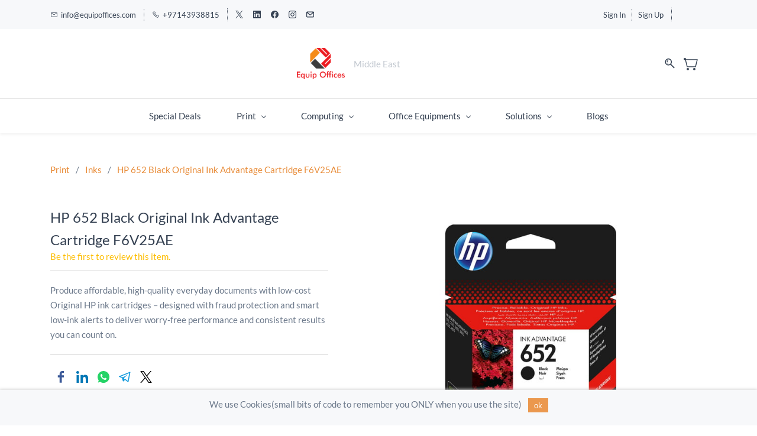

--- FILE ---
content_type: text/html;charset=UTF-8
request_url: https://www.equipoffices.com/products/hp-652-black-original-ink-advantage-cartridge-f6v25ae/2133754000000606113
body_size: 19086
content:
<!doctype html><html lang="en-US" dir="ltr" data-nojs><head><title>HP 652 Black Original Ink Advantage Cartridge F6V25AE</title><meta name="viewport" content="width=device-width, initial-scale=1.0, shrink-to-fit=no"><meta http-equiv="Content-Type" content="text/html; charset=utf-8"/><meta name="generator" content="Zoho Commerce, https://www.zoho.com/commerce"/><meta name="description" content="Produce affordable, high-quality everyday documents with low-cost Original HP ink cartridges \u2013 designed with fraud protection and smart low-ink alerts to deliver worry-free performance and consistent results you can count on. "/><link rel="icon" href="/favicon.png"/><meta property="og:type" content="product"/><meta property="og:url" content="https://www.equipoffices.com/products/hp-652-black-original-ink-advantage-cartridge-f6v25ae/2133754000000606113"/><meta property="og:product:product_link" content="https://www.equipoffices.com/products/hp-652-black-original-ink-advantage-cartridge-f6v25ae/2133754000000606113"/><meta property="og:title" content="HP 652 Black Original Ink Advantage Cartridge F6V25AE"/><meta property="og:site_name" content="Equip Offices"/><meta property="og:image" content="https://www.equipoffices.com/product-images/F6V25AE.jpg/2133754000000606131/1100x1100"/><meta property="og:product:availability" content="instock"/><meta property="product:item_group_id" content="2133754000000606113"/><meta property="og:product:price:currency" content="AED"/><meta property="og:product:sale_price:currency" content="AED"/><meta property="og:product:sale_price:amount" content="53.0"/><meta property="og:product:price:amount" content="0.0"/><meta name="twitter:card" content="summary_large_image"/><meta name="twitter:url" content="https://www.equipoffices.com/products/hp-652-black-original-ink-advantage-cartridge-f6v25ae/2133754000000606113"/><meta name="twitter:title" content="HP 652 Black Original Ink Advantage Cartridge F6V25AE"/><meta name="twitter:image" content="https://www.equipoffices.com/product-images/F6V25AE.jpg/2133754000000606131/1100x1100"/><meta name="twitter:description" content="Produce affordable, high-quality everyday documents with low-cost Original HP ink cartridges \u2013 designed with fraud protection and smart low-ink alerts to deliver worry-free performance and consistent results you can count on. "/><link href="https://zfcommerce.nimbuspop.com/IDC/css/zstore-core.css" rel="preload" type="text/css" as="style"><link href="https://zfcommerce.nimbuspop.com/IDC/css/zstore-core.css" rel="stylesheet" type="text/css"><link rel="preconnect" href="//img.zohostatic.com"><link rel="preconnect" href="//static.zohocdn.com"><link href="https://cdn1.zohoecommerce.com/template/60e79f7096974676b2b025c81b078962/stylesheets/style.css?v=1763727909939&storefront_domain=www.equipoffices.com" rel="preload" type="text/css" as="style"><link href="https://cdn1.zohoecommerce.com/template/60e79f7096974676b2b025c81b078962/stylesheets/style.css?v=1763727909939&storefront_domain=www.equipoffices.com" rel="stylesheet" type="text/css"><link href="https://cdn1.zohoecommerce.com/template/60e79f7096974676b2b025c81b078962/stylesheets/sub-style.css?v=1763727909939&storefront_domain=www.equipoffices.com" rel="preload" type="text/css" as="style"><link href="https://cdn1.zohoecommerce.com/template/60e79f7096974676b2b025c81b078962/stylesheets/sub-style.css?v=1763727909939&storefront_domain=www.equipoffices.com" rel="stylesheet" type="text/css"><link rel="preload" type="text/css" href="//webfonts.zoho.com/css?family=Lato:400,700/Nunito/Roboto:100,300,400/Arimo/Arvo/Lora:400,700&amp;display=swap" as="style"><link rel="stylesheet" type="text/css" href="//webfonts.zoho.com/css?family=Lato:400,700/Nunito/Roboto:100,300,400/Arimo/Arvo/Lora:400,700&amp;display=swap"><link href="https://cdn1.zohoecommerce.com/zs-customcss.css?v=1763727909939&storefront_domain=www.equipoffices.com" rel="preload" type="text/css" as="style"><link href="https://cdn1.zohoecommerce.com/zs-customcss.css?v=1763727909939&storefront_domain=www.equipoffices.com" rel="stylesheet" type="text/css"><script>window.is_portal_site="true";</script><script type="application/javascript">window.zs_view="product";</script><script type="text/javascript">window.zs_resource_id='42195000003509561';window.zs_product={"product_id":"2133754000000606113","name":"HP 652 Black Original Ink Advantage Cartridge F6V25AE","type":0,"handle":"hp-652-black-original-ink-advantage-cartridge-f6v25ae","url":"/products/hp-652-black-original-ink-advantage-cartridge-f6v25ae/2133754000000606113","quick_look_url":"/products/hp-652-black-original-ink-advantage-cartridge-f6v25ae/2133754000000606113?quick_look=true","category_name":"Inks","category_id":"2133754000000186158","brand":"HP","status":true,"description":"<span style=\"color: inherit\">Black, 360 pages<\/span>","short_description":"<span style=\"color: inherit\">Produce affordable, high-quality everyday documents with low-cost Original HP ink cartridges \u2013 designed with fraud protection and smart low-ink alerts to deliver worry-free performance and consistent results you can count on.<\/span>","has_variant_price":false,"has_variants":false,"is_out_of_stock":false,"label_price":53,"selling_price":53,"starts_with":53,"ends_with":53,"on_sale":false,"is_returnable":true,"is_stock_managed":false,"documents":[{"document_id":"2133754000000606131","name":"F6V25AE.jpg","is_featured":false,"attachment_order":0,"alter_text":"HP 652 Black Original Ink Advantage Cartridge F6V25AE"}],"images":[{"id":"2133754000000606131","url":"/product-images/F6V25AE.jpg/2133754000000606131","title":"HP 652 Black Original Ink Advantage Cartridge F6V25AE","alternate_text":"HP 652 Black Original Ink Advantage Cartridge F6V25AE","order":1,"is_featured":false,"is_placeholder_image":false}],"attributes":[],"seo":{"description":"Produce affordable, high-quality everyday documents with low-cost Original HP ink cartridges \u2013 designed with fraud protection and smart low-ink alerts to deliver worry-free performance and consistent results you can count on. ","keyword":"","title":"HP 652 Black Original Ink Advantage Cartridge F6V25AE"},"specification_group":[],"variants":[{"variant_id":"2133754000000606111","options":[],"stock_available":5,"double_stock_available":5,"is_out_of_stock":false,"is_returnable":false,"selling_price":53,"label_price":0,"sku":"F6V25AE","isbn":"","mpn":"F6V25AE","upc":"","ean":"889296160939","price_brackets":[],"images":[{"id":"2133754000000606131","url":"/product-images/F6V25AE.jpg/2133754000000606131","title":"HP 652 Black Original Ink Advantage Cartridge F6V25AE","alternate_text":"HP 652 Black Original Ink Advantage Cartridge F6V25AE","order":1,"is_featured":false,"is_placeholder_image":false}],"custom_fields":[{"customfield_id":"2133754000000196170","field_type":"number","label":"Page Yield in No of Pages","value":"360","values":[],"display_value":"360","options":[],"edit_on_store":false,"index":0,"is_mandatory":false,"is_enabled":true,"show_in_storefront":true,"show_in_pdf":false},{"customfield_id":"2133754000001138026","field_type":"string","label":"Order Fulfilling &amp; Warranty Partner","value":"HBC Printer Supplies LLC","values":[],"display_value":"HBC Printer Supplies LLC","options":[],"edit_on_store":false,"index":0,"is_mandatory":false,"is_enabled":true,"show_in_storefront":true,"show_in_pdf":false}],"is_available_for_purchase":true,"is_deliverable":true,"hide_add_to_cart":false,"show_add_to_quote":false,"hide_price":false,"product_type":"goods","is_taxable":true,"is_wishlisted":false,"minimum_order_quantity":"","maximum_order_quantity":"","return_period_in_days":0,"is_combo_product":false,"manufacturer":"","package_details":{"length":3.7,"width":11.3,"height":11.5,"weight":0.05,"weight_unit":"kg","dimension_unit":"cm"}}],"tags":[],"bread_crumbs":[{"name":"Print","url":"/categories/inks-toners/2133754000000186035","is_selected":false},{"name":"Inks","url":"/categories/inks/2133754000000186158","is_selected":false},{"name":"HP 652 Black Original Ink Advantage Cartridge F6V25AE","url":"/products/hp-652-black-original-ink-advantage-cartridge-f6v25ae/2133754000000606113","is_selected":false}],"review_id":"42195000003509561","is_social_share_enabled":true,"social_share_options":{"align":"right","style":"05","show_count":"true"},"is_product_custom_fields_enabled":true,"is_product_review_enabled":true,"is_product_price_brackets_available":false,"is_input_custom_field_available":false,"unit":"","is_available_for_purchase":true,"is_deliverable":true,"embed_js_url":"https://zfcommerce.nimbuspop.com/IDC/js/zstore-embed.js","embed_css_url":"https://zfcommerce.nimbuspop.com/IDC/css/zstore-embed.css","is_taxable":true,"is_wishlisted":false,"manufacturer":""};window.zs_resource_url='/products/hp-652-black-original-ink-advantage-cartridge-f6v25ae/2133754000000606113';window.zs_site_resource_id = "42195000000002011";</script><script src="https://cdn1.zohoecommerce.com/zs-lang_en_US.js?v=1763727909939&storefront_domain=www.equipoffices.com" defer></script><script src="https://zfcommerce.nimbuspop.com/IDC/js/zstore-core.js" defer></script><script src="https://cdn1.zohoecommerce.com/template/60e79f7096974676b2b025c81b078962/js/header.js?v=1763727909939&storefront_domain=www.equipoffices.com" defer></script><script src="https://cdn1.zohoecommerce.com/template/60e79f7096974676b2b025c81b078962/js/eventhandler.js?v=1763727909939&storefront_domain=www.equipoffices.com" defer></script><script src="https://cdn1.zohoecommerce.com/template/60e79f7096974676b2b025c81b078962/js/megamenu.js?v=1763727909939&storefront_domain=www.equipoffices.com" defer></script><script src="https://cdn1.zohoecommerce.com/template/60e79f7096974676b2b025c81b078962/js/language-list.js?v=1763727909939&storefront_domain=www.equipoffices.com" defer></script><script src="https://cdn1.zohoecommerce.com/template/60e79f7096974676b2b025c81b078962/js/custom.js?v=1763727909939&storefront_domain=www.equipoffices.com" defer></script><script src="https://cdn1.zohoecommerce.com/template/60e79f7096974676b2b025c81b078962/js/store.js?v=1763727909939&storefront_domain=www.equipoffices.com" defer></script><script src="https://cdn1.zohoecommerce.com/template/60e79f7096974676b2b025c81b078962/js/products-pagination.js?v=1763727909939&storefront_domain=www.equipoffices.com" defer></script><script>window.zs_data_center="USA";</script><script>window.stand_alone_path="";</script><script>window.zs_rendering_mode="live";</script><script>window.is_social_share_enabled="true";</script><script src="https://zfcommerce.nimbuspop.com/IDC/js/browser_compatibility.js" defer></script><script type="text/javascript">if(Array.prototype.slice.apply(document.getElementsByTagName('script')).filter(i=>i.id==='zsiqscript').length < 1){var $zoho=$zoho || {};$zoho.salesiq = $zoho.salesiq || {widgetcode:"69b098a7918e0fa87ea1416fd3ceca5dfad56b9a9816b750f8f3cc9b12b72cafa90ee070c821aa444b30f2aead72051c", values:{},ready:function(){}};var d=document;s=d.createElement("script");s.type="text/javascript";s.id="zsiqscript";s.defer=true;s.src="https://salesiq.zoho.com/widget";t=d.getElementsByTagName("script")[0];t.parentNode.insertBefore(s,t);}</script><script>var message_bar_info={"message_bar_enable":true,"mb_last_updated_time":1611423034335,"accept_button_text":"ok","message_bar_position":"2","messagebar_theme":"2","message_bar_content":"We use Cookies(small bits of code to remember you ONLY when you use the site)"};</script><script src="https://static.zohocdn.com/zfcommerce/mb/zsmessagebar.js" defer></script><script src="https://cdn.pagesense.io/js/equipoffices/4fe36a3b7e0c4e03a9245a55e37fa24e.js"></script><script type="application/ld+json" id="schemagenerator">[{"@context":"http:\/\/schema.org\/","@type":"Organization","url":"https:\/\/www.equipoffices.com","logo":"https:\/\/www.equipoffices.com\/400dpiLogoCropped.png","sameAs":["https:\/\/www.facebook.com\/EquipAllOffices","https:\/\/www.linkedin.com\/company\/equip-offices","https:\/\/www.instagram.com\/equipoffices\/","https:\/\/twitter.com\/equipoffices","mailto:info@equipoffices.com"]},{"@context":"http:\/\/schema.org","@type":"BreadcrumbList","itemListElement":[{"@type":"ListItem","position":1,"item":{"@id":"https:\/\/www.equipoffices.com\/categories\/inks-toners\/2133754000000186035","name":"Print"}},{"@type":"ListItem","position":2,"item":{"@id":"https:\/\/www.equipoffices.com\/categories\/inks\/2133754000000186158","name":"Inks"}},{"@type":"ListItem","position":3,"item":{"@id":"https:\/\/www.equipoffices.com\/products\/hp-652-black-original-ink-advantage-cartridge-f6v25ae\/2133754000000606113","name":"HP 652 Black Original Ink Advantage Cartridge F6V25AE"}}]},{"@context":"http:\/\/schema.org\/","@type":"Product","name":"HP 652 Black Original Ink Advantage Cartridge F6V25AE","additionalProperty":[{"@type":"PropertyValue","propertyID":"item_group_id","value":"2133754000000606113"}],"image":["https:\/\/www.equipoffices.com\/product-images\/F6V25AE.jpg\/2133754000000606131\/1100x1100"],"productID":"2133754000000606111","description":"Produce affordable, high-quality everyday documents with low-cost Original HP ink cartridges \u2013 designed with fraud protection and smart low-ink alerts to deliver worry-free performance and consistent results you can count on. ","sku":"F6V25AE","gtin13":"889296160939","mpn":"F6V25AE","gtin12":"","brand":"HP","offers":{"@type":"Offer","price":53.0,"priceCurrency":"AED","availability":"InStock","url":"https:\/\/www.equipoffices.com\/products\/hp-652-black-original-ink-advantage-cartridge-f6v25ae\/2133754000000606113"}}]</script><meta name="msvalidate.01" content="9C7AEF2469495536935DEF7E0D7DA2CC"/><!-- Google Tag Manager --><script>(function(w,d,s,l,i){w[l]=w[l]||[];w[l].push({'gtm.start':new Date().getTime(),event:'gtm.js'});var f=d.getElementsByTagName(s)[0],j=d.createElement(s),dl=l!='dataLayer'?'&l='+l:'';j.async=true;j.src='https://www.googletagmanager.com/gtm.js?id='+i+dl;f.parentNode.insertBefore(j,f);})(window,document,'script','dataLayer','GTM-KR72ZFT');</script><!-- End Google Tag Manager --><script async src='https://www.googletagmanager.com/gtag/js?id=UA-167351164-1'></script><script>window.dataLayer = window.dataLayer || [];function gtag(){dataLayer.push(arguments);}gtag('js', new Date());gtag('config', 'UA-167351164-1');</script><script>
  const dfLayerOptions = {
    installationId: '7ae4f06b-d7b7-47cf-8f6f-c6e9b069f8ea',
    zone: 'eu1'
  };

  

  (function (l, a, y, e, r, s) {
    r = l.createElement(a); r.onload = e; r.async = 1; r.src = y;
    s = l.getElementsByTagName(a)[0]; s.parentNode.insertBefore(r, s);
  })(document, 'script', 'https://cdn.doofinder.com/livelayer/1/js/loader.min.js', function () {
    doofinderLoader.load(dfLayerOptions);
  });
</script><link rel="canonical" href="https://www.equipoffices.com/products/hp-652-black-original-ink-advantage-cartridge-f6v25ae/2133754000000606113"/><!-- On load Functions --><script>
	function handleFallBackForImage(elem) {
		elem.onerror = null;

		const fallbackSrc = elem.getAttribute('data-fallback');
		const fallBackResolution = elem.getAttribute('data-fallback-resolution');
		const pictureElem = elem.closest('picture');

		const originalImgSrc = elem.src;

		elem.src = fallbackSrc;
		if(fallBackResolution){
			elem.setAttribute('data-image-resolution', fallBackResolution);
		}
		// If srcset available change the url to fallback
		if (pictureElem) {
			const sources = pictureElem.querySelectorAll('source');
			sources.forEach(source => {
				const srcset = source.getAttribute('srcset');
				if (!srcset) return;

				const newSrcSet = srcset
					.split(',')
					.map(item => {
						const [path, size] = item.trim().split(' ');
						return `${fallbackSrc} ${size}`;
					})
					.join(', ');

				source.setAttribute('srcset', newSrcSet);
			});
		}
	}
	function validateBackgroundImage(elem) {
		const basePath = elem.getAttribute('data-bg');
		const fallback = elem.getAttribute('data-bg-fallback');
		if (!basePath) return;

		// Creating a new image with the same url to check if it is a valid url
		const img = new Image();
		img.src = basePath;
		img.onload = () => {
			// image is valid, do nothing
		};
		img.onerror = () => {
			// image is not valid, change the background url to fallback
			elem.style.backgroundImage = `url('${fallback}')`;
		};

	}
	document.addEventListener('DOMContentLoaded', () => {
		document.querySelectorAll('[data-fallback-init]').forEach(elem => {
			validateBackgroundImage(elem);
		});
	});
	
</script></head><body data-zs-home="true" data-zs-subsite="" data-zs-display-mode="default"><!-- Google Tag Manager (noscript) --><noscript><iframe src="https://www.googletagmanager.com/ns.html?id=GTM-KR72ZFT" height="0" width="0" style="display:none;visibility:hidden;"></iframe></noscript><!-- End Google Tag Manager (noscript) --><div data-headercontainer="zptheme-data-headercontainer" data-zs-mobile-headerstyle="01" class="zpheader-style-02 theme-mobile-header-fixed theme-mobile-header-style-01"><div class="theme-header-topbar " data-dark-part-applied="false" data-theme-topbar="zptheme-topbar"><div class="zpcontainer"><div data-topbarinfo-position="zptheme-topbarinfo-position"><div class="theme-topbar-contact-info theme-verticalheader-top-space" data-contact-info="zptheme-contact-info"><ul data-contact-info-inner="zptheme-contact-info-inner"><li class="theme-topbar-info"><a href="mailto:info@equipoffices.com"><span class="theme-topbar-info-icon" data-zs-contact-mail-icon><svg viewBox="0 0 512 513.5" xmlns="http://www.w3.org/2000/svg"><path d="M48 128h16 384 16v16 256 16h-16-384-16v-16-256-16z m69 32l139 92.5 139-92.5h-278z m-37 14v210h352v-210l-167 111.5-9 5.5-9-5.5z"/></svg></span><span class="theme-topbar-info-icon-text" data-zs-contact-mail-text>info@equipoffices.com</span></a></li><li class="theme-topbar-info"><a href="tel:+97143938815"><span class="theme-topbar-info-icon" data-zs-contact-phone-icon><svg viewBox="0 0 512 513.5" xmlns="http://www.w3.org/2000/svg"><path d="M138.5 48c8.376 0 16.6562 3.0244 23.5 8.5l1 0.5 0.5 0.5 64 66 1.5 1.5-0.5 0.5c14.1738 13.2119 13.9678 35.5322 0.5 49l-32 32c4.9189 11.2773 18.3291 40.0186 44.5 65 26.3584 25.1602 53.9316 39.4668 65.5 45l31.5-31.5 0.5-0.5c13.2793-13.2793 36.7207-13.2793 50 0l0.5 1 65 65c13.2793 13.2793 13.2793 36.2207 0 49.5l-49.5 49.5-0.5 0.5-0.5 0.5c-15.0107 12.8672-36.04 17.4863-55.5 11h-0.5c-37.5488-14.6934-113.509-48.0088-181.5-116-67.7266-67.7266-102.448-142.659-116-181.5-0.0352-0.0996 0.0342-0.4004 0-0.5-6.7031-18.4336-1.915-39.7383 13.5-54l-0.5-0.5 50-51.5 0.5-0.5 1-0.5c6.8438-5.4756 15.124-8.5 23.5-8.5z m0 32c-1.1719 0-2.3438 0.5752-3.5 1.5l-48.5 49.5-0.5 0.5-0.5 0.5c-5.6738 4.8633-7.4394 14.4932-5 21 12.1201 34.8467 45.1992 106.699 108.5 170 62.7842 62.7842 133.224 93.7607 169.5 108 9.3408 3.1133 17.1113 1.833 24.5-4.5l49-49c2.7207-2.7207 2.7207-1.7793 0-4.5l-65.5-65.5c-2.7207-2.7207-2.2793-2.7207-5 0l-40 40-7.5 7.5-10-4.5s-43.8311-18.5518-81-52.5l-3.5-3c-38.5947-36.8408-57-86-57-86l-3.5-10 7.5-7 40-40c1.9658-1.9658 0.874-3.6006 1-3.5l-0.5-0.5-1-1-64-65.5c-1.1563-0.9248-2.3281-1.5-3.5-1.5z"/></svg></span><span class="theme-topbar-info-icon-text" data-zs-contact-phone-text>+97143938815</span></a></li></ul></div>
</div><div class="theme-socialicon-parent " data-socialicon-parent="zptheme-socialicon-parent"><ul class="theme-scoialicon-inner-parent" data-socialicon-inner-parent="zptheme-socialicon-inner-parent"><li class="theme-socialicon-list"><a href="https://twitter.com/equipoffices" target="_blank" class="theme-twitter-container" data-zs-social-profile-link><svg xmlns="http://www.w3.org/2000/svg" width="24" height="24" viewBox="0 0 24 24"><path fill-rule="nonzero" d="M14.23 10.16 22.97 0H20.9l-7.59 8.82L7.24 0H.25l9.17 13.34L.25 24h2.07l8.02-9.32 6.4 9.32h6.99l-9.5-13.84Zm-2.84 3.3-.93-1.33L3.07 1.56h3.18l5.97 8.53.92 1.33 7.76 11.09h-3.18l-6.33-9.05Z"/></svg></a></li><li class="theme-socialicon-list"><a href="https://www.linkedin.com/company/equip-offices" target="_blank" class="theme-linkedin-container" data-zs-social-profile-link><svg class="zpsocialprofile" viewBox="0 0 64 64" xmlns="http://www.w3.org/2000/svg"><path d="M64 4.706v54.588A4.706 4.706 0 0 1 59.294 64H4.706A4.706 4.706 0 0 1 0 59.294V4.706A4.706 4.706 0 0 1 4.706 0h54.588A4.706 4.706 0 0 1 64 4.706zM18.824 24.47H9.412v30.117h9.412V24.471zm.847-10.353a5.421 5.421 0 0 0-5.384-5.46h-.17a5.459 5.459 0 0 0 0 10.918 5.421 5.421 0 0 0 5.554-5.289v-.17zm34.917 22.174c0-9.054-5.76-12.574-11.482-12.574a10.73 10.73 0 0 0-9.525 4.856h-.263v-4.103H24.47v30.117h9.411V38.57a6.25 6.25 0 0 1 5.647-6.738h.358c2.993 0 5.214 1.882 5.214 6.625v16.132h9.412l.075-18.296z"/></svg></a></li><li class="theme-socialicon-list"><a href="https://www.facebook.com/EquipAllOffices" target="_blank" class="theme-facebook-container" data-zs-social-profile-link><svg class="zpsocialprofile" viewBox="0 0 64 64" xmlns="http://www.w3.org/2000/svg"><path d="M64,32.1989637 C64,14.4248705 49.6642636,0 32,0 C14.3357364,0 -8.52651283e-14,14.4248705 -8.52651283e-14,32.1989637 C-8.52651283e-14,48.2818653 11.6992791,61.6124352 27.0236869,64 L27.0236869,41.4839378 L18.8506694,41.4839378 L18.8506694,32.1989637 L27.0236869,32.1989637 L27.0236869,25.1025907 C27.0236869,17.0445596 31.76931,12.5678756 39.0854789,12.5678756 C42.5787848,12.5678756 46.2039135,13.2310881 46.2039135,13.2310881 L46.2039135,21.0901554 L42.1833162,21.0901554 C38.1956746,21.0901554 36.9433574,23.6103627 36.9433574,26.1305699 L36.9433574,32.1658031 L45.8414006,32.1658031 L44.4243048,41.4507772 L36.9433574,41.4507772 L36.9433574,63.9668394 C52.3007209,61.6124352 64,48.2818653 64,32.1989637 Z"></path></svg></a></li><li class="theme-socialicon-list"><a href="https://www.instagram.com/equipoffices/" target="_blank" class="theme-instagram-container" data-zs-social-profile-link><svg class="zpsocialprofile" viewBox="0 0 64 64" xmlns="http://www.w3.org/2000/svg"><path d="M18.7470755,0.221595251 C15.3422244,0.382299247 13.0166948,0.927668835 10.9845413,1.72394402 C8.8808805,2.5440464 7.09761014,3.64310557 5.32364538,5.42434073 C3.54758782,7.20661909 2.45687425,8.99304465 1.64301187,11.0988238 C0.855031083,13.1361614 0.321066295,15.4627981 0.170711099,18.8697484 C0.0214311023,22.2829708 -0.012802497,23.3716107 0.00383750267,32.0611721 C0.0204135023,40.7496967 0.0587623014,41.8403975 0.221527098,45.254631 C0.384285494,48.6585158 0.927619882,50.9830597 1.72388866,53.0162565 C2.54502785,55.1199428 3.64296062,56.9022276 5.42521338,58.6772547 C7.20645494,60.4522883 8.9939045,61.5419779 11.1006629,62.3569282 C13.1359204,63.1438722 15.46353,63.6799042 18.8694627,63.8291842 C22.2826082,63.9795458 23.3722466,64.0127042 32.0596384,63.9961282 C40.7511454,63.9795458 41.8408478,63.941165 45.2539933,63.7794178 C48.6588444,63.616653 50.9822875,63.0712898 53.0165275,62.2770946 C55.1201883,61.4538563 56.9034586,60.3579395 58.6774234,58.5756547 C60.4513945,56.7943876 61.5421081,55.0069188 62.3560345,52.9001285 C63.1440153,50.8648453 63.6800089,48.5372038 63.8282777,45.1333446 C63.9775577,41.7180679 64.0128665,40.6273351 63.9962265,31.9388169 C63.9796441,23.2492555 63.9402841,22.1606092 63.7785369,18.7484684 C63.6167897,15.3414861 63.0714329,13.0179854 62.2761753,10.9837454 C61.4540249,8.88005905 60.3571033,7.0987919 58.5758618,5.32274074 C56.7946202,3.54875038 55.0071771,2.4559312 52.9004123,1.64411682 C50.8641371,0.856129637 48.5375324,0.319048049 45.1316061,0.171822452 C41.7184606,0.0204496555 40.6288222,-0.0127087437 31.9383264,0.00387365592 C23.2499298,0.0204560555 22.160285,0.0577936547 18.7470755,0.221595251 M19.1203747,58.0696835 C16.0006051,57.9338499 14.3064996,57.4154436 13.1774308,56.9810372 C11.682346,56.4024772 10.6154853,55.7088452 9.49261809,54.5942852 C8.37184371,53.4755524 7.67612533,52.4117765 7.09241974,50.9198021 C6.65381495,49.7906885 6.12611576,48.0986182 5.97993337,44.9788358 C5.82129017,41.6060871 5.78502777,40.5941383 5.76945657,32.0497481 C5.75287417,23.5074443 5.78394617,22.4954955 5.93120377,19.1196428 C6.06491897,16.0019213 6.58648055,14.3057037 7.01983094,13.1776334 C7.59834613,11.6804686 8.28988531,10.6156558 9.40655089,9.49280784 C10.5252389,8.36992787 11.5889956,7.67628948 13.081994,7.0925775 C14.2100452,6.65191191 15.9021283,6.12831512 19.0208227,5.98007832 C22.3956194,5.82038552 23.4064738,5.78618392 31.9486944,5.76960153 C40.4929438,5.75298713 41.5048734,5.78307992 44.8807453,5.93134872 C47.9983644,6.06715032 49.6945564,6.58350231 50.8216028,7.0199951 C52.3176987,7.59852308 53.3845595,8.28801427 54.5064091,9.40674704 C55.628201,10.5254798 56.323913,11.5871694 56.9076186,13.0832846 C57.3482458,14.2082189 57.8718362,15.9023821 58.0190938,19.0201036 C58.1797594,22.3949387 58.2160858,23.4068555 58.231593,31.9491913 C58.2481754,40.4935879 58.2171034,41.5054983 58.0688346,44.8792902 C57.933033,47.9990726 57.4156442,49.6942725 56.9802074,50.8243973 C56.4016858,52.3184581 55.710089,53.3853316 54.5924123,54.5082116 C53.4747995,55.6269444 52.4110427,56.3246916 50.9169691,56.9084356 C49.7910044,57.348026 48.0968988,57.8726723 44.9802333,58.0209411 C41.6055006,58.1795587 40.5945822,58.2158467 32.0492576,58.2314179 C23.507037,58.2480131 22.4961826,58.2158659 19.1203747,58.0696835 M45.2073489,14.8946189 C45.2114717,17.0138765 46.9346204,18.729806 49.053846,18.7256663 C51.1740891,18.7215116 52.8900251,16.9993549 52.8869253,14.8800973 C52.8827483,12.7608398 51.1595931,11.043899 49.03935,11.0480387 C46.9191132,11.052187 45.2031773,12.7753614 45.2073489,14.8946189 M15.5693094,32.0310857 C15.5869347,41.1063495 22.957565,48.4469894 32.0305952,48.4293954 C41.1046942,48.4117446 48.4493852,41.0430983 48.4318231,31.9678665 C48.414134,22.8957323 41.0424926,15.5509133 31.967376,15.5685072 C22.8942818,15.5861645 15.5516836,22.9579403 15.5693094,32.0310857 M21.3328633,32.0196937 C21.3225058,26.1295435 26.0897377,21.344654 31.978768,21.3342528 C37.868867,21.3228812 42.6547101,26.0880651 42.6661227,31.9792585 C42.6775581,37.870452 37.9103198,42.6542983 32.0192032,42.6657427 C26.1301793,42.6771143 21.3442722,37.9108872 21.3328633,32.0196937"></path></svg></a></li><li class="theme-socialicon-list"><a href="mailto:info@equipoffices.com" target="_blank" class="theme-email-container" data-zs-social-profile-link><svg viewBox="0 0 383 292" xmlns="http://www.w3.org/2000/svg" xmlns:xlink="http://www.w3.org/1999/xlink"><path d="M336.764,0.945 L45.354,0.945 C20.346,0.945 0,20.484 0,44.5 L0,247.617 C0,271.633 20.346,291.172 45.354,291.172 L336.764,291.172 C361.772,291.172 382.117,271.633 382.117,247.617 L382.117,44.5 C382.117,20.484 361.772,0.945 336.764,0.945 L336.764,0.945 Z M336.764,252.72 L45.354,252.72 C41.678,252.72 38.454,250.336 38.454,247.617 L38.454,71.359 L170.251,182.629 C172.953,184.911 176.389,186.167 179.927,186.167 L202.186,186.168 C205.722,186.168 209.16,184.911 211.863,182.629 L343.666,71.355 L343.666,247.619 C343.664,250.336 340.439,252.72 336.764,252.72 L336.764,252.72 Z M191.059,147.987 L62.87,39.397 L319.248,39.397 L191.059,147.987 L191.059,147.987 Z"></path></svg></a></li></ul></div>
<div class="theme-navigation-and-icons theme-search-minicart-responsive" data-search-cart-position-responsive="zptheme-search-cart-position-responsive"></div>
<div data-theme-portal-non-responsive="zptheme-portal-non-responsive" class="theme-portal-login"><div data-theme-portal="zptheme-portal" class="theme-portal-login "><div class="theme-portal-container" data-portal-loggedout style="display:block;"><div class="theme-portal-content"><a data-portal-signin href="javascript:;">Sign In</a></div>
<div class="theme-portal-content"><a data-portal-signup href="javascript:;">Sign Up</a></div>
</div><div class="theme-portal-container" data-portal-loggedin style="display:none;"><div class="theme-portal-content theme-portal-username-content "><a href="javascript:;" class="theme-user-name-dropdown" data-portal-profile><span class="theme-portal-username" data-portal-user-name></span><span class="theme-user-profile-down-arrow"></span></a><ul class="theme-username-dropdown-list" data-zs-portal-user-dropdown><li data-zs-portal-profile><a href="/account/profile">My Profile</a></li><li data-zs-portal-myorders><a href="/account/orders">My Orders</a></li><li data-zs-portal-addressbook><a href="/account/address">My Addresses</a></li></ul></div>
<div class="theme-portal-content"><a data-portal-logout href="javascript:;">Sign Out</a></div>
</div></div></div><div data-theme-currency-placeholder-non-res class="theme-currency-non-res theme-curency-option-left-space"><div class="theme-currency-option-container theme-currency-style-02" data-theme-currency-list-container data-zs-currency-list></div>
<div class="theme-currency-hide-overlay" data-theme-currency-hide-overlay onclick="hideCurrency()"></div>
</div></div></div><div class="theme-header " data-dark-part-applied="false" data-banner-base-header="theme-banner-base-header"><div class="zpcontainer"><span data-zs-mobile-header-responsive-goback class="theme-responsive-goback"><a href="javascript:;" onclick="history.go(-1);"><svg viewBox="0 0 24 24"><path fill="#3E4152" fillrule="evenodd" d="M20.25 11.25H5.555l6.977-6.976a.748.748 0 000-1.056.749.749 0 00-1.056 0L3.262 11.43A.745.745 0 003 12a.745.745 0 00.262.57l8.214 8.212a.75.75 0 001.056 0 .748.748 0 000-1.056L5.555 12.75H20.25a.75.75 0 000-1.5"></path></svg></a></span><div data-zs-branding class="theme-branding-info " data-theme-branding-info="zptheme-branding-info"><div data-zs-logo-container class="theme-logo-parent "><a href="/"><picture><img data-zs-logo src="/400dpiLogoCropped.png" alt="Equip Offices" style="height:53px;width:80.56px;"/></picture></a></div>
<div class="theme-site-name-caption theme-site-title-caption-space"><div data-zs-sitecaption class="theme-site-caption theme-disable-sitecaption-mobile"> Middle East </div>
</div></div><div class="theme-navigation-and-icons theme-search-mini-cart-style-02 theme-search-cart-non-res" data-search-cart-position-non-responsive="zptheme-search-cart-position-non-responsive"><div class="theme-search-and-mini-cart-group " data-theme-search-cart-group="zptheme-search-cart-group"><div class="theme-search theme-search-and-mini-cart-group-item" data-zs-search-container><div class="theme-search-field-container" data-search="zptheme-search-container"><form method="get" action="/search-products"><input type="text" name="q" placeholder="Search" data-search-input="zptheme-search-input" maxlength="100" data-zs-search-input/><input type="submit" name="" class="theme-search-go" value="Go" data-zs-search=""/><div class="theme-search-loader-dots" data-theme-search-loader-dots><span></span></div>
</form></div><div class="theme-search-hide-overlay" data-theme-search-overlay="theme-search-overlay" style="display:none;"></div>
<span class="theme-search-icon" onclick="toggleSearch(this)" data-zs-search-icon><svg viewBox="0 9 17 18" xmlns="http://www.w3.org/2000/svg"><path d="M6.11998304,9 C9.49467136,9 12.2401638,11.7792946 12.2401638,15.1954945 C12.2401638,16.6310021 11.7542814,17.9528473 10.9418418,19.0044723 L16.7453489,24.8898164 C17.0883131,25.2377224 17.0843596,25.7977325 16.7364536,26.1406967 C16.5642797,26.3106962 16.3399198,26.3953006 16.11556,26.3953006 C15.8872467,26.3953006 15.6589333,26.3075334 15.485771,26.131999 L9.6721825,20.2361782 C8.6697783,20.9620366 7.44380495,21.3911866 6.11998304,21.3911866 C2.74529472,21.3911866 0,18.611892 0,15.1954945 C0,11.7792946 2.74529472,9 6.11998304,9 Z M6.11998304,19.8186909 C8.62787144,19.8186909 10.6678658,17.7446967 10.6678658,15.1954945 C10.6678658,12.6464899 8.62787144,10.5724956 6.11998304,10.5724956 C3.61248999,10.5724956 1.57229797,12.6464899 1.57229797,15.1954945 C1.57229797,17.7446967 3.61248999,19.8186909 6.11998304,19.8186909 Z M4.50063869,16.7758971 C4.64592899,16.6284323 4.85052144,16.5440256 5.05669529,16.5440256 C5.26306681,16.5440256 5.46548485,16.6284323 5.61294956,16.7758971 C5.75843753,16.921385 5.84284427,17.1238031 5.84284427,17.3301746 C5.84284427,17.5385228 5.75843753,17.7409409 5.61294956,17.8864289 C5.46548485,18.0338936 5.26306681,18.1163236 5.05669529,18.1163236 C4.85052144,18.1163236 4.64592899,18.0338936 4.50063869,17.8864289 C4.35515072,17.7409409 4.2705463,17.5385228 4.2705463,17.3301746 C4.2705463,17.1238031 4.35515072,16.921385 4.50063869,16.7758971 Z M3.05228224,15.2674477 C2.77810858,13.2116395 4.82640523,12.2782235 4.91377708,12.2394794 C5.25970635,12.0864798 5.66236803,12.2416538 5.81773969,12.5865947 C5.97311135,12.9315356 5.81912341,13.3381508 5.47517087,13.4956968 C5.42614775,13.518034 4.27865093,14.0561023 4.4158366,15.0855878 C4.46604576,15.4623542 4.20155812,15.8082835 3.8249894,15.8584926 C3.79415228,15.8626438 3.76351283,15.8646205 3.73326872,15.8646205 C3.39366501,15.8646205 3.09834025,15.6131793 3.05228224,15.2674477 Z" stroke="none" fill-rule="evenodd"></path></svg></span></div>
<a style="display:none;" class="theme-search theme-search-and-mini-cart-group-item" data-zs-view-wishlist data-show-wishlist-icon aria-label=Wishlist><span class="theme-search-icon theme-wishlist-icon"><svg xmlns="http://www.w3.org/2000/svg" id="Layer_2" viewBox="0 0 17.33 16"><g id="Icons"><path
 d="M8.67,16c-.27,0-.53-.08-.75-.23C3.97,13.09-.05,9.68,0,4.69.03,2.11,2.1,0,4.63,0c2,0,3.33,1.23,4.04,2.13.7-.9,2.03-2.13,4.04-2.13,2.53,0,4.6,2.11,4.63,4.69.05,4.99-3.97,8.4-7.92,11.08-.22.15-.48.23-.75.23ZM4.63,1.33c-1.8,0-3.28,1.51-3.29,3.37-.04,4.36,3.68,7.48,7.33,9.96,3.65-2.48,7.38-5.6,7.33-9.96-.02-1.86-1.5-3.37-3.29-3.37-2.25,0-3.43,2.28-3.44,2.3-.11.22-.34.37-.6.37h0c-.25,0-.48-.14-.59-.37-.01-.02-1.19-2.3-3.44-2.3Z"/></g></svg></span></a><div class="theme-mini-cart theme-search-and-mini-cart-group-item" data-zs-cart-iconcount-container data-zs-view-cart><span class="theme-minicart-icon theme-carticon-style-01" data-zs-cart-icon><svg width="24" height="24" viewBox="0 0 24 24" xmlns="http://www.w3.org/2000/svg"><g id="Artboard-Copy-80" stroke="none" stroke-width="1" fill="none" fill-rule="evenodd"><path d="M7 19a2 2 0 110 4 2 2 0 010-4zm11 0a2 2 0 110 4 2 2 0 010-4zM2 2a2 2 0 011.984 2.25H23a.75.75 0 01.728.932l-3 12a.75.75 0 01-.728.568H6a.75.75 0 01-.728-.568L2.464 5.946A2 2 0 112 2zm20.039 3.75H3.96l2.625 10.5h12.829l2.625-10.5z" id="Combined-Shape" fill-rule="nonzero"/></g></svg><span class="theme-mini-cart-count" data-zs-view-cart-count>0</span></span></div>
</div></div></div></div><div data-megamenu-content-container class="theme-header theme-header-navigation-style" data-header="zptheme-data-header-transparent" data-dark-part-applied="false" data-banner-base-header="theme-banner-base-header"><div class="zpcontainer"><div class="theme-navigation-and-icons"><div class="theme-menu-area" data-zp-nonresponsive-container="mymenu1"><div class="theme-menu " data-nav-menu-icon-width=15 data-nav-menu-icon-height=15 data-sub-menu-icon-height=15 data-sub-menu-icon-width=15 data-mega-menu-icon-width=15 data-mega-menu-icon-height=15 data-non-res-menu='zptheme-menu-non-res' data-zp-theme-menu="id: mymenu1 ;active: theme-menu-selected; maxitem:5;position: theme-sub-menu-position-change; orientation: horizontal; submenu: theme-sub-menu; moretext: More; nonresponsive-icon-el: theme-non-responsive-menu; responsive-icon-el: theme-responsive-menu; burger-close-icon: theme-close-icon; animate-open: theme-toggle-animate; animate-close: theme-toggle-animate-end;open-icon: theme-submenu-down-arrow; close-icon: theme-submenu-up-arrow; root-icon: theme-submenu-down-arrow; subtree-icon: theme-submenu-right-arrow;"><ul data-zs-menu-container><li><a href="/collections/special-deals/2133754000000861384" target="_self"><span class="theme-menu-content "><span class="theme-menu-name" data-theme-menu-name="Special Deals">Special Deals</span></span></a></li><li><a href="/categories/inks-toners/2133754000000186035" target="_self"><span class="theme-menu-content "><span class="theme-menu-name" data-theme-menu-name="Print">Print</span></span><span class="theme-sub-li-menu theme-non-responsive-menu theme-submenu-down-arrow"></span><span class="theme-sub-li-menu theme-responsive-menu theme-submenu-down-arrow"></span></a><ul class="theme-sub-menu" data-zs-submenu-container style="display:none;"><li><a href="/categories/inks/2133754000000186158" target="_self"><span class="theme-menu-content "><span class="theme-menu-name" data-theme-menu-name="Inks">Inks</span></span></a></li><li><a href="/categories/plotter-inks/2133754000000616786" target="_self"><span class="theme-menu-content "><span class="theme-menu-name" data-theme-menu-name="LFP Inks">LFP Inks</span></span></a></li><li><a href="/categories/toners/2133754000000186160" target="_self"><span class="theme-menu-content "><span class="theme-menu-name" data-theme-menu-name="Toners">Toners</span></span></a></li><li><a href="/categories/printers/2133754000000070182" target="_self"><span class="theme-menu-content "><span class="theme-menu-name" data-theme-menu-name="Printers">Printers</span></span><span class="theme-sub-li-menu theme-non-responsive-menu theme-submenu-right-arrow"></span><span class="theme-sub-li-menu theme-responsive-menu theme-submenu-down-arrow"></span></a><ul class="theme-sub-menu" data-zs-submenu-container style="display:none;"><li><a href="/categories/thermal-printer/2133754000001007035" target="_self"><span class="theme-menu-content "><span class="theme-menu-name" data-theme-menu-name="Thermal Printer">Thermal Printer</span></span></a></li><li><a href="/categories/ink-printers/2133754000000196180" target="_self"><span class="theme-menu-content "><span class="theme-menu-name" data-theme-menu-name="Ink Printers">Ink Printers</span></span></a></li><li><a href="/categories/large-format-printers/2133754000000196182" target="_self"><span class="theme-menu-content "><span class="theme-menu-name" data-theme-menu-name="Large Format Printers">Large Format Printers</span></span></a></li><li><a href="/categories/laser-printers/2133754000000196178" target="_self"><span class="theme-menu-content "><span class="theme-menu-name" data-theme-menu-name="Laser Printers">Laser Printers</span></span></a></li><li><a href="/categories/copiers/2133754000000196184" target="_self"><span class="theme-menu-content "><span class="theme-menu-name" data-theme-menu-name="Copiers">Copiers</span></span></a></li><li><a href="/categories/renewed-copiers/2133754000005293002" target="_self"><span class="theme-menu-content "><span class="theme-menu-name" data-theme-menu-name="Renewed Copiers">Renewed Copiers</span></span></a></li><li><a href="/categories/dot-matrix-printers/2133754000000209114" target="_self"><span class="theme-menu-content "><span class="theme-menu-name" data-theme-menu-name="Dot Matrix Printers">Dot Matrix Printers</span></span></a></li><li><a href="/categories/label-printers/2133754000000209193" target="_self"><span class="theme-menu-content "><span class="theme-menu-name" data-theme-menu-name="Label Printers">Label Printers</span></span></a></li><li><a href="/categories/3d-printers/2133754000001004003" target="_self"><span class="theme-menu-content "><span class="theme-menu-name" data-theme-menu-name="3D Printer">3D Printer</span></span></a></li></ul></li><li><a href="/categories/ribbons/2133754000000288341" target="_self"><span class="theme-menu-content "><span class="theme-menu-name" data-theme-menu-name="Ribbons">Ribbons</span></span></a></li><li><a href="/categories/imaging-units/2133754000000186162" target="_self"><span class="theme-menu-content "><span class="theme-menu-name" data-theme-menu-name="Imaging Units">Imaging Units</span></span></a></li><li><a href="/categories/copier-supplies/2133754000000186164" target="_self"><span class="theme-menu-content "><span class="theme-menu-name" data-theme-menu-name="Copier Supplies">Copier Supplies</span></span></a></li><li><a href="/categories/spares/2133754000000186166" target="_self"><span class="theme-menu-content "><span class="theme-menu-name" data-theme-menu-name="Spares">Spares</span></span></a></li><li><a href="/categories/scanners/2133754000000209158" target="_self"><span class="theme-menu-content "><span class="theme-menu-name" data-theme-menu-name="Scanners">Scanners</span></span></a></li></ul></li><li><a href="/categories/computing/2133754000000186077" target="_self"><span class="theme-menu-content "><span class="theme-menu-name" data-theme-menu-name="Computing">Computing</span></span><span class="theme-sub-li-menu theme-non-responsive-menu theme-submenu-down-arrow"></span><span class="theme-sub-li-menu theme-responsive-menu theme-submenu-down-arrow"></span></a><ul class="theme-sub-menu" data-zs-submenu-container style="display:none;"><li><a href="/categories/laptops/2133754000000186152" target="_self"><span class="theme-menu-content "><span class="theme-menu-name" data-theme-menu-name="Laptops">Laptops</span></span><span class="theme-sub-li-menu theme-non-responsive-menu theme-submenu-right-arrow"></span><span class="theme-sub-li-menu theme-responsive-menu theme-submenu-down-arrow"></span></a><ul class="theme-sub-menu" data-zs-submenu-container style="display:none;"><li><a href="/categories/business-laptop/2133754000000972521" target="_self"><span class="theme-menu-content "><span class="theme-menu-name" data-theme-menu-name="Business laptop">Business laptop</span></span></a></li><li><a href="/categories/gaming-laptop/2133754000000861025" target="_self"><span class="theme-menu-content "><span class="theme-menu-name" data-theme-menu-name="Gaming Laptop">Gaming Laptop</span></span></a></li><li><a href="/categories/rugged-laptop/2133754000005503493" target="_self"><span class="theme-menu-content "><span class="theme-menu-name" data-theme-menu-name="Rugged Laptop">Rugged Laptop</span></span></a></li></ul></li><li><a href="/categories/desktops/2133754000000186150" target="_self"><span class="theme-menu-content "><span class="theme-menu-name" data-theme-menu-name="Desktops">Desktops</span></span><span class="theme-sub-li-menu theme-non-responsive-menu theme-submenu-right-arrow"></span><span class="theme-sub-li-menu theme-responsive-menu theme-submenu-down-arrow"></span></a><ul class="theme-sub-menu" data-zs-submenu-container style="display:none;"><li><a href="/categories/display-cards/2133754000005503517" target="_self"><span class="theme-menu-content "><span class="theme-menu-name" data-theme-menu-name="Display Cards">Display Cards</span></span></a></li><li><a href="/categories/software/2133754000005577135" target="_self"><span class="theme-menu-content "><span class="theme-menu-name" data-theme-menu-name="Software">Software</span></span></a></li></ul></li><li><a href="/categories/all-in-one-pc/2133754000000546110" target="_self"><span class="theme-menu-content "><span class="theme-menu-name" data-theme-menu-name="All in One PC">All in One PC</span></span></a></li><li><a href="/categories/tablets/2133754000000990011" target="_self"><span class="theme-menu-content "><span class="theme-menu-name" data-theme-menu-name="Tablets">Tablets</span></span></a></li><li><a href="/categories/workstations/2133754000000533343" target="_self"><span class="theme-menu-content "><span class="theme-menu-name" data-theme-menu-name="Workstations">Workstations</span></span></a></li><li><a href="/categories/monitor/2133754000000561382" target="_self"><span class="theme-menu-content "><span class="theme-menu-name" data-theme-menu-name="Monitors">Monitors</span></span></a></li><li><a href="/categories/projectors/2133754000000350605" target="_self"><span class="theme-menu-content "><span class="theme-menu-name" data-theme-menu-name="Projectors">Projectors</span></span></a></li><li><a href="/categories/accessories/2133754000000209156" target="_self"><span class="theme-menu-content "><span class="theme-menu-name" data-theme-menu-name="Accessories">Accessories</span></span></a></li><li><a href="/categories/storage/2133754000001492781" target="_self"><span class="theme-menu-content "><span class="theme-menu-name" data-theme-menu-name="Storage">Storage</span></span><span class="theme-sub-li-menu theme-non-responsive-menu theme-submenu-right-arrow"></span><span class="theme-sub-li-menu theme-responsive-menu theme-submenu-down-arrow"></span></a><ul class="theme-sub-menu" data-zs-submenu-container style="display:none;"><li><a href="/categories/hard-drives/2133754000000652031" target="_self"><span class="theme-menu-content "><span class="theme-menu-name" data-theme-menu-name="Hard Drives">Hard Drives</span></span></a></li><li><a href="/categories/san-storage/2133754000001496072" target="_self"><span class="theme-menu-content "><span class="theme-menu-name" data-theme-menu-name="SAN Storage">SAN Storage</span></span></a></li><li><a href="/categories/tape/2133754000001515294" target="_self"><span class="theme-menu-content "><span class="theme-menu-name" data-theme-menu-name="Tape">Tape</span></span></a></li></ul></li><li><a href="/categories/server1/2133754000001496042" target="_self"><span class="theme-menu-content "><span class="theme-menu-name" data-theme-menu-name="Server">Server</span></span><span class="theme-sub-li-menu theme-non-responsive-menu theme-submenu-right-arrow"></span><span class="theme-sub-li-menu theme-responsive-menu theme-submenu-down-arrow"></span></a><ul class="theme-sub-menu" data-zs-submenu-container style="display:none;"><li><a href="/categories/server/2133754000000186154" target="_self"><span class="theme-menu-content "><span class="theme-menu-name" data-theme-menu-name="Server Hardware">Server Hardware</span></span></a></li><li><a href="/categories/server-options/2133754000001492779" target="_self"><span class="theme-menu-content "><span class="theme-menu-name" data-theme-menu-name="Server Options">Server Options</span></span></a></li><li><a href="/categories/rack-server/2133754000005503481" target="_self"><span class="theme-menu-content "><span class="theme-menu-name" data-theme-menu-name="Rack Server">Rack Server</span></span></a></li><li><a href="/categories/tower-server/2133754000005503487" target="_self"><span class="theme-menu-content "><span class="theme-menu-name" data-theme-menu-name="Tower Server">Tower Server</span></span></a></li></ul></li></ul></li><li><a href="/categories/office-equipments/2133754000000250129" target="_self"><span class="theme-menu-content "><span class="theme-menu-name" data-theme-menu-name="Office Equipments">Office Equipments</span></span><span class="theme-sub-li-menu theme-non-responsive-menu theme-submenu-down-arrow"></span><span class="theme-sub-li-menu theme-responsive-menu theme-submenu-down-arrow"></span></a><ul class="theme-sub-menu" data-zs-submenu-container style="display:none;"><li><a href="/categories/telephony/2133754000000974720" target="_self"><span class="theme-menu-content "><span class="theme-menu-name" data-theme-menu-name="Telephony">Telephony</span></span><span class="theme-sub-li-menu theme-non-responsive-menu theme-submenu-right-arrow"></span><span class="theme-sub-li-menu theme-responsive-menu theme-submenu-down-arrow"></span></a><ul class="theme-sub-menu" data-zs-submenu-container style="display:none;"><li><a href="/categories/business-mobiles/2133754000000974722" target="_self"><span class="theme-menu-content "><span class="theme-menu-name" data-theme-menu-name="Business Mobiles">Business Mobiles</span></span></a></li></ul></li><li><a href="/categories/security-cameras/2133754000000990047" target="_self"><span class="theme-menu-content "><span class="theme-menu-name" data-theme-menu-name="Security Cameras">Security Cameras</span></span></a></li><li><a href="/categories/shredders/2133754000000250131" target="_self"><span class="theme-menu-content "><span class="theme-menu-name" data-theme-menu-name="Shredders">Shredders</span></span></a></li><li><a href="/categories/binders/2133754000000250133" target="_self"><span class="theme-menu-content "><span class="theme-menu-name" data-theme-menu-name="Binders">Binders</span></span></a></li><li><a href="/categories/laminators/2133754000000250135" target="_self"><span class="theme-menu-content "><span class="theme-menu-name" data-theme-menu-name="Laminators">Laminators</span></span></a></li><li><a href="/categories/trimmers-guilotines/2133754000000511197" target="_self"><span class="theme-menu-content "><span class="theme-menu-name" data-theme-menu-name="Trimmers & Guilotines">Trimmers & Guilotines</span></span></a></li><li><a href="/categories/money-counters/2133754000000711163" target="_self"><span class="theme-menu-content "><span class="theme-menu-name" data-theme-menu-name="Money Counters">Money Counters</span></span><span class="theme-sub-li-menu theme-non-responsive-menu theme-submenu-right-arrow"></span><span class="theme-sub-li-menu theme-responsive-menu theme-submenu-down-arrow"></span></a><ul class="theme-sub-menu" data-zs-submenu-container style="display:none;"><li><a href="/categories/bank-note-counters/2133754000000711165" target="_self"><span class="theme-menu-content "><span class="theme-menu-name" data-theme-menu-name="Bank Note Counters">Bank Note Counters</span></span></a></li><li><a href="/categories/coin-counters/2133754000000711167" target="_self"><span class="theme-menu-content "><span class="theme-menu-name" data-theme-menu-name="Coin Counters">Coin Counters</span></span></a></li><li><a href="/categories/office-supplies/2133754000000569038" target="_self"><span class="theme-menu-content "><span class="theme-menu-name" data-theme-menu-name="Office Supplies">Office Supplies</span></span><span class="theme-sub-li-menu theme-non-responsive-menu theme-submenu-right-arrow"></span><span class="theme-sub-li-menu theme-responsive-menu theme-submenu-down-arrow"></span></a><ul class="theme-sub-menu" data-zs-submenu-container style="display:none;"><li><a href="/categories/staplers/2133754000000579005" target="_self"><span class="theme-menu-content "><span class="theme-menu-name" data-theme-menu-name="Staplers">Staplers</span></span><span class="theme-sub-li-menu theme-non-responsive-menu theme-submenu-right-arrow"></span><span class="theme-sub-li-menu theme-responsive-menu theme-submenu-down-arrow"></span></a><ul class="theme-sub-menu" data-zs-submenu-container style="display:none;"><li><a href="/categories/stapler-pins/2133754000000579001" target="_self"><span class="theme-menu-content "><span class="theme-menu-name" data-theme-menu-name="Stapler Pins">Stapler Pins</span></span></a></li><li><a href="/categories/staple-remover/2133754000000579007" target="_self"><span class="theme-menu-content "><span class="theme-menu-name" data-theme-menu-name="Staple Remover">Staple Remover</span></span></a></li><li><a href="/categories/tackers/2133754000000579003" target="_self"><span class="theme-menu-content "><span class="theme-menu-name" data-theme-menu-name="Tackers">Tackers</span></span></a></li></ul></li><li><a href="/categories/bankerboxes/2133754000000498287" target="_self"><span class="theme-menu-content "><span class="theme-menu-name" data-theme-menu-name="Banker Boxes">Banker Boxes</span></span></a></li><li><a href="/categories/paper-punches/2133754000000579009" target="_self"><span class="theme-menu-content "><span class="theme-menu-name" data-theme-menu-name="Paper Punches">Paper Punches</span></span></a></li></ul></li></ul></li><li><a href="/categories/wireless-access-points/2133754000001750001" target="_self"><span class="theme-menu-content "><span class="theme-menu-name" data-theme-menu-name="Wireless Access Points">Wireless Access Points</span></span></a></li><li><a href="/categories/ups/2133754000005503499" target="_self"><span class="theme-menu-content "><span class="theme-menu-name" data-theme-menu-name="UPS">UPS</span></span></a></li><li><a href="/categories/firewall/2133754000005503505" target="_self"><span class="theme-menu-content "><span class="theme-menu-name" data-theme-menu-name="Firewall">Firewall</span></span></a></li><li><a href="/categories/network-switches/2133754000005503511" target="_self"><span class="theme-menu-content "><span class="theme-menu-name" data-theme-menu-name="Network Switches">Network Switches</span></span></a></li></ul></li><li data-zp-more-menu="mymenu1"><a href="javascript:;" target="_self"><span class="theme-menu-content "><span class="theme-menu-name" data-theme-menu-name="More">More</span></span><span class="theme-sub-li-menu theme-non-responsive-menu theme-submenu-down-arrow"></span><span class="theme-sub-li-menu theme-responsive-menu theme-submenu-down-arrow"></span></a><ul class="theme-sub-menu" data-zs-submenu-container style="display:none;"><li><a href="/solutions" target="_self"><span class="theme-menu-content "><span class="theme-menu-name" data-theme-menu-name="Solutions">Solutions</span></span><span class="theme-sub-li-menu theme-non-responsive-menu theme-submenu-right-arrow"></span><span class="theme-sub-li-menu theme-responsive-menu theme-submenu-down-arrow"></span></a><ul class="theme-sub-menu" data-zs-submenu-container style="display:none;"><li><a href="/request-for-quote" target="_self"><span class="theme-menu-content "><span class="theme-menu-name" data-theme-menu-name="Enquire/Negotiate">Enquire/Negotiate</span></span></a></li><li><a href="/managed-print-services" target="_self"><span class="theme-menu-content "><span class="theme-menu-name" data-theme-menu-name="Managed Print Services">Managed Print Services</span></span></a></li><li><a href="/document-management-solutions" target="_self"><span class="theme-menu-content "><span class="theme-menu-name" data-theme-menu-name="Document Management Solutions">Document Management Solutions</span></span></a></li><li><a href="/search-engine-optimization" target="_self"><span class="theme-menu-content "><span class="theme-menu-name" data-theme-menu-name="SEO Services">SEO Services</span></span></a></li></ul></li><li><a href="/blogs/posts" target="_self"><span class="theme-menu-content "><span class="theme-menu-name" data-theme-menu-name="Blogs">Blogs</span></span></a></li></ul></li></ul><div data-zp-submenu-icon="mymenu1" style="display:none;"><span class="theme-sub-li-menu theme-non-responsive-menu"></span><span class="theme-sub-li-menu theme-responsive-menu theme-submenu-down-arrow"></span></div>
<div data-theme-currency-placeholder-res class="theme-currency-res"></div><div class="theme-close-mobile-currency" data-theme-currency-open-top><div class="theme-currency-open-label"> Currency </div>
<div onclick="closeCurrencyMobile()" class="theme-currency-close-icon-container" data-theme-currency-hide-mobile></div>
</div></div></div><div data-search-cart-scrollposition-non-responsive="zptheme-search-cart-scrollposition-non-responsive" class="theme-search-cart-non-res theme-search-cart-scrollposition-non-responsive"></div>
</div></div><div data-zs-responsive-menu-area class="theme-responsive-menu-area theme-navigation-and-icons zpcontainer theme-hide-burgericon-cart-mobile"><div class="theme-responsive-menu-container" data-zp-burger-clickable-area="mymenu1"><span class="theme-burger-icon" data-zp-theme-burger-icon="mymenu1"></span></div>
<div class="theme-responsive-menu theme-menu-area" data-zp-responsive-container="mymenu1"></div>
</div></div></div><div data-theme-content-container="theme-content-container" class="theme-content-area "><div class="theme-content-container theme-product-details-style-05"><div class="theme-content-area-inner" data-zs-product-details-section-container><div class="theme-section theme-breadcrumb-container" data-zs-product-details-breadcrumb-section><div class="zpcontainer"><div class="theme-porduct-breadcrumb"><a href="/categories/inks-toners/2133754000000186035"> Print </a><span>/</span><a href="/categories/inks/2133754000000186158"> Inks </a><span>/</span><a href="/products/hp-652-black-original-ink-advantage-cartridge-f6v25ae/2133754000000606113"> HP 652 Black Original Ink Advantage Cartridge F6V25AE </a><span>/</span></div>
</div></div><div class="theme-section " data-zs-product-id="2133754000000606113" data-zs-product-details-primary-section><div class="zpcontainer"><div class="theme-product-details-area-container" data-zs-product-primary-details><div class="theme-product-details-column theme-product-details-variants-area"><div class="theme-product-name-and-availability"><div class="theme-product-name-area"><div class="name-container"><h1 data-zs-product-name>HP 652 Black Original Ink Advantage Cartridge F6V25AE</h1><div><button class="wishlist-selection-container" aria-label="Add to Wishlist" data-zs-wishlist-element data-zs-wishlisted="false" onclick="addToWishlistFromList('2133754000000606111', this)" data-zs-wishlist-variant-id="2133754000000606111"><svg xmlns="http://www.w3.org/2000/svg" width="32" height="32" viewBox="0 0 32 32" fill="white"><rect width="32" height="32" rx="16" fill="white"/><path
 d="M20.0381 8.66711C17.3333 8.66711 16 11.3336 16 11.3336C16 11.3336 14.6667 8.66711 11.9619 8.66711C9.76367 8.66711 8.02292 10.5062 8.00043 12.7007C7.9546 17.2558 11.614 20.4952 15.625 23.2176C15.7356 23.2928 15.8663 23.3331 16 23.3331C16.1337 23.3331 16.2644 23.2928 16.375 23.2176C20.3856 20.4952 24.045 17.2558 23.9996 12.7007C23.9771 10.5062 22.2363 8.66711 20.0381 8.66711Z" stroke="#FF3232" stroke-width="1.33326" stroke-linecap="round" stroke-linejoin="round"/></svg></button></div>
</div></div><div class="theme-rating-review-container"><div class="theme-rating-review" data-comments-summary="rating-review-write-review"></div>
<div class="theme-product-rating-and-availability"><div class="theme-product-availability-status" data-zs-product-outofstock></div>
</div></div></div><div class="theme-short-desc-row theme-short-desc-row-social-enable"><div class="theme-product-short-description" data-zs-product-short-description><span style="color:inherit;">Produce affordable, high-quality everyday documents with low-cost Original HP ink cartridges – designed with fraud protection and smart low-ink alerts to deliver worry-free performance and consistent results you can count on.</span></div>
</div><div class="theme-product-social-share" data-zs-product-socialshare data-zs-app="social_share" data-style="05" data-align="right" data-count="true"></div>
<div class="theme-product-details-variants-list"><ul><select style="display:none;" data-zs-variants><option value='2133754000000606111' data-zs-attributes='[]' data-zs-images='["2133754000000606131"]'></option></select><div class="theme-custom-field-main-container " data-custom-field-main-container><li class="theme-custom-field-container " data-variant-id="2133754000000606111" data-zs-custom-field-display-id="2133754000000196170" data-zs-customfield-container="number-display"><div class="theme-product-varient-lable theme-custom-field-label" data-zs-customfield-label> Page Yield in No of Pages </div>
<span class="theme-custom-content theme-custom-field-value" data-zs-customfield-display-value> 360 </span></li><li class="theme-custom-field-container " data-variant-id="2133754000000606111" data-zs-custom-field-display-id="2133754000001138026" data-zs-customfield-container="string-display"><div class="theme-product-varient-lable theme-custom-field-label" data-zs-customfield-label> Order Fulfilling &amp; Warranty Partner </div>
<span class="theme-custom-content theme-custom-field-value" data-zs-customfield-display-value> HBC Printer Supplies LLC </span></li></div>
<li data-nostock-quantity><div class="theme-product-varient-lable" data-zs-quantity-label> Quantity </div>
<div class="theme-product-varient-quantity" data-zs-quantity-container><div class="theme-product-quantity-spinner"><input class="theme-quantity-decrease" onclick="decreaseCount(this)" type="button"><input name="qty" title="quantity" type="text" maxlength="999" onkeypress='return productQuantity(event);' value="1" data-quantity="2133754000000606113" data-theme-quantity data-zs-quantity><input class="theme-quantity-increase" onclick="increaseCount(this)" type="button"></div>
</div></li></ul><div data-theme-error="theme-error-message-2133754000000606113" style="display:none;"></div>
</div><div class="theme-product-pricing-and-cart-button-area"><div data-zs-pricing-container><span class="theme-price-label">Price</span><div class="theme-product-pricing" data-zs-pricings data-zs-variant-id="2133754000000606111"><span class="theme-product-lable-price" data-zs-selling-price="53.0"> AED53.00 </span></div>
<div data-zs-pricelist class="theme-prod-pricelist-outter"></div></div><div class="theme-product-cart-button" data-nostock-cart-add="theme-nostock-cart-add"><a class="zpbutton zpbutton-type-primary zpbutton-size-lg" data-zs-add-to-cart data-zs-product-variant-id="2133754000000606111"><span data-theme-cart-button-text="theme-cart-button-text">Add to Cart</span><div class="theme-cart-loading-area" data-theme-cart-button-loading-five="theme-cart-button-loading-five" style="display:none;"><span class="theme-cart-loading-icon-area">Adding to cart</span><span class="theme-cart-loading-icon-area"><svg class="theme-add-cart-loading-icon" viewBox="0 0 24 24" xmlns="http://www.w3.org/2000/svg"><path d="M11.175 0h1.5v7.5h-1.5V0zm6.11 1.195l1.3.75-3.75 6.495-1.3-.75 3.75-6.495zm4.695 4.09l.75 1.3-6.495 3.75-.75-1.3 6.495-3.75zm2.02 5.89v1.5h-7.5v-1.5H24zm-1.195 6.11l-.75 1.3-6.495-3.75.75-1.3 6.495 3.75zm-4.09 4.695l-1.3.75-3.75-6.495 1.3-.75 3.75 6.495zM12.824 24h-1.5v-7.5h1.5V24zm-6.11-1.195l-1.3-.75 3.75-6.495 1.3.75-3.75 6.495zm-4.695-4.09l-.75-1.3 6.495-3.75.75 1.3-6.495 3.75zM0 12.824v-1.5h7.5v1.5H0zm1.195-6.11l.75-1.3 7.36 4.25-.75 1.3-7.36-4.25zm4.09-4.695l1.3-.75 3.75 6.495-1.3.75-3.75-6.495z" fill-rule="nonzero"/></svg></span></div>
</a></div></div></div><div class="theme-product-details-column"><div class="theme-product-images-container theme-product-images-with-thumbnail"><div class="theme-product-full-image" data-zs-product-img-container data-zs-image-id="2133754000000606131" data-lightbox-container="prod_images_grid_2133754000000606113"><picture><img alt="HP 652 Black Original Ink Advantage Cartridge F6V25AE" data-detail-image="theme-detail-image-2133754000000606113" title="HP 652 Black Original Ink Advantage Cartridge F6V25AE" src="https://cdn1.zohoecommerce.com/product-images/F6V25AE.jpg/2133754000000606131/600x600?storefront_domain=www.equipoffices.com" data-fallback="/product-images/F6V25AE.jpg/2133754000000606131/600x600" onerror='handleFallBackForImage(this)' data-lightbox-detailImage></picture></div>
</div></div></div></div></div><div class="theme-section" data-zs-product-details-tab-section><div class="zpcontainer"><div class="theme-product-details-tabs-and-content-container" data-zs-detail-tabs-tabcontents-container><div class="theme-product-specification-tabs-area" data-zs-detail-tabs-container><div class="theme-product-specification-tab theme-prod-detail-tab-active" data-detail-tab="theme-product-detail" onclick="detailtab(this)"> Product Details </div>
</div><div class="theme-product-specification-tabs-content-area" data-zs-detail-tabs-content-container><div class="theme-product-specification-tab-content theme-prod-detail-tab-content-active" data-detail-tab-content="theme-product-detail-content"><span style="color:inherit;">Black, 360 pages</span></div>
</div></div></div></div><div class="theme-section" data-zs-product-details-commentbox-section><div class="zpcontainer"><div class="zpcol-md-12 zpcol-sm-12 theme-store-details-feature" data-zs-product-commentbox data-zs-app="commentbox"></div>
</div></div><div class="theme-section" data-zs-product-details-recommended-section><div class="zpcontainer"><div class="zprow"><div class="zpcol-md-12 zpcol-sm-12"><div class="theme-store-details-feature theme-product-ratio" data-zs-recommended-products></div>
</div></div><div class="zprow"><div class="zpcol-md-12 zpcol-sm-12"><div class="theme-store-details-feature theme-product-ratio" data-zs-upsell-products></div>
</div></div></div></div></div></div></div><div class="theme-footer-area zpdark-section zpdark-section-bg "><div data-footer-type='site_footer'><div class="zpcontent-container footer-container "><div data-element-id="elm_pXaKkkwHovd23jSraNoLLA" data-element-type="section" class="zpsection zpdark-section zpdark-section-bg "><style type="text/css"> [data-element-id="elm_pXaKkkwHovd23jSraNoLLA"].zpsection{ border-radius:1px; } </style><div class="zpcontainer"><div data-element-id="elm_MjSdDOVtwStBbs8FNZVFIA" data-element-type="row" class="zprow zpalign-items-flex-start zpjustify-content-flex-start zpdefault-section zpdefault-section-bg "><style type="text/css"> [data-element-id="elm_MjSdDOVtwStBbs8FNZVFIA"].zprow{ border-radius:1px; } </style><div data-element-id="elm_zjSUvGwTRb-M3DBRm5ZdcA" data-element-type="column" class="zpelem-col zpcol-12 zpcol-md-4 zpcol-sm-12 zpalign-self- zpdefault-section zpdefault-section-bg "><style type="text/css"> [data-element-id="elm_zjSUvGwTRb-M3DBRm5ZdcA"].zpelem-col{ border-radius:1px; } </style><div data-element-id="elm_OJieu2g08eV_hVaCRAYSEA" data-element-type="image" class="zpelement zpelem-image "><style> @media (min-width: 992px) { [data-element-id="elm_OJieu2g08eV_hVaCRAYSEA"] .zpimage-container figure img { width: 111px !important ; height: 71px !important ; } } @media (max-width: 991px) and (min-width: 768px) { [data-element-id="elm_OJieu2g08eV_hVaCRAYSEA"] .zpimage-container figure img { width:111px ; height:71px ; } } @media (max-width: 767px) { [data-element-id="elm_OJieu2g08eV_hVaCRAYSEA"] .zpimage-container figure img { width:111px ; height:71px ; } } [data-element-id="elm_OJieu2g08eV_hVaCRAYSEA"].zpelem-image { border-radius:1px; } </style><div data-caption-color="" data-size-tablet="size-original" data-size-mobile="size-original" data-align="center" data-tablet-image-separate="" data-mobile-image-separate="" class="zpimage-container zpimage-align-center zpimage-tablet-align-center zpimage-mobile-align-center zpimage-size-original zpimage-tablet-fallback-original zpimage-mobile-fallback-original "><figure role="none" class="zpimage-data-ref"><a class="zpimage-anchor"><picture><img class="zpimage zpimage-style-none zpimage-space-none " src='https://cdn1.zohoecommerce.com/Fast%20delivery.png?storefront_domain=www.equipoffices.com' width="111" height="71" loading="lazy" size="original" alt=""/></picture></a></figure></div>
</div></div><div data-element-id="elm_rZ0JfTVGMbH2-ftXpkznyw" data-element-type="column" class="zpelem-col zpcol-12 zpcol-md-4 zpcol-sm-12 zpalign-self- zpdefault-section zpdefault-section-bg "><style type="text/css"> [data-element-id="elm_rZ0JfTVGMbH2-ftXpkznyw"].zpelem-col{ border-radius:1px; } </style><div data-element-id="elm_dTfTpjxS4X9Ux8lHRNjxHA" data-element-type="image" class="zpelement zpelem-image "><style> @media (min-width: 992px) { [data-element-id="elm_dTfTpjxS4X9Ux8lHRNjxHA"] .zpimage-container figure img { width: 82px !important ; height: 27px !important ; } } @media (max-width: 991px) and (min-width: 768px) { [data-element-id="elm_dTfTpjxS4X9Ux8lHRNjxHA"] .zpimage-container figure img { width:82px ; height:27px ; } } @media (max-width: 767px) { [data-element-id="elm_dTfTpjxS4X9Ux8lHRNjxHA"] .zpimage-container figure img { width:82px ; height:27px ; } } [data-element-id="elm_dTfTpjxS4X9Ux8lHRNjxHA"].zpelem-image { border-radius:1px; margin-block-start:45px; } </style><div data-caption-color="" data-size-tablet="size-original" data-size-mobile="size-original" data-align="center" data-tablet-image-separate="false" data-mobile-image-separate="false" class="zpimage-container zpimage-align-center zpimage-tablet-align-center zpimage-mobile-align-center zpimage-size-original zpimage-tablet-fallback-original zpimage-mobile-fallback-original "><figure role="none" class="zpimage-data-ref"><a class="zpimage-anchor"><picture><img class="zpimage zpimage-style-none zpimage-space-none " src='https://cdn1.zohoecommerce.com/Visa.png?storefront_domain=www.equipoffices.com' width="82" height="27" loading="lazy" size="original" alt=""/></picture></a></figure></div>
</div></div><div data-element-id="elm_YskEkksmsSwtLq7Q17b0Ow" data-element-type="column" class="zpelem-col zpcol-12 zpcol-md-4 zpcol-sm-12 zpalign-self- zpdefault-section zpdefault-section-bg "><style type="text/css"> [data-element-id="elm_YskEkksmsSwtLq7Q17b0Ow"].zpelem-col{ border-radius:1px; } </style><div data-element-id="elm_0tsI0CB-XxUI0zD6s9FrNw" data-element-type="image" class="zpelement zpelem-image "><style> @media (min-width: 992px) { [data-element-id="elm_0tsI0CB-XxUI0zD6s9FrNw"] .zpimage-container figure img { width: 98px !important ; height: 71px !important ; } } @media (max-width: 991px) and (min-width: 768px) { [data-element-id="elm_0tsI0CB-XxUI0zD6s9FrNw"] .zpimage-container figure img { width:98px ; height:71px ; } } @media (max-width: 767px) { [data-element-id="elm_0tsI0CB-XxUI0zD6s9FrNw"] .zpimage-container figure img { width:98px ; height:71px ; } } [data-element-id="elm_0tsI0CB-XxUI0zD6s9FrNw"].zpelem-image { border-radius:1px; } </style><div data-caption-color="" data-size-tablet="size-original" data-size-mobile="size-original" data-align="center" data-tablet-image-separate="" data-mobile-image-separate="" class="zpimage-container zpimage-align-center zpimage-tablet-align-center zpimage-mobile-align-center zpimage-size-original zpimage-tablet-fallback-original zpimage-mobile-fallback-original "><figure role="none" class="zpimage-data-ref"><a class="zpimage-anchor"><picture><img class="zpimage zpimage-style-none zpimage-space-none " src='https://cdn1.zohoecommerce.com/mastercard.png?storefront_domain=www.equipoffices.com' width="98" height="71" loading="lazy" size="original" alt=""/></picture></a></figure></div>
</div></div></div></div></div><div data-element-id="elm_0VsaXSrOnA8mvkuiPseRzg" data-element-type="section" class="zpsection zpdefault-section zpdefault-section-bg "><style type="text/css"> [data-element-id="elm_0VsaXSrOnA8mvkuiPseRzg"].zpsection{ border-radius:1px; } </style><div class="zpcontainer"></div>
</div><div data-element-id="elm_3HRSW0Bh4YD3ROkI0p9Eag" data-element-type="section" class="zpsection zpdefault-section zpdefault-section-bg zscustom-section-69 "><style type="text/css"> [data-element-id="elm_3HRSW0Bh4YD3ROkI0p9Eag"].zpsection{ border-radius:1px; } </style><div class="zpcontainer"><div data-element-id="elm_hMXH67jidvKTrLfNXU-Glw" data-element-type="row" class="zprow zpalign-items-flex-start zpjustify-content-flex-start "><style type="text/css"></style><div data-element-id="elm_82YZ0ytUFcCJ91o3R9JHgw" data-element-type="column" class="zpelem-col zpcol-12 zpcol-md-12 zpcol-sm-12 zpalign-self- zpdefault-section zpdefault-section-bg "><style type="text/css"></style><div data-element-id="elm_kt6vny2NPLTkNhFroEdfIg" data-element-type="spacer" class="zpelement zpelem-spacer "><style> div[data-element-id="elm_kt6vny2NPLTkNhFroEdfIg"] div.zpspacer { height:11px; } @media (max-width: 768px) { div[data-element-id="elm_kt6vny2NPLTkNhFroEdfIg"] div.zpspacer { height:calc(11px / 3); } } </style><div class="zpspacer " data-height="11"></div>
</div></div></div><div data-element-id="elm_Jt4RYFKfU3gtBGqlWtfePA" data-element-type="row" class="zprow zpalign-items-flex-start zpjustify-content-flex-start "><style type="text/css"> [data-element-id="elm_Jt4RYFKfU3gtBGqlWtfePA"].zprow{ border-radius:1px; margin-block-start:-180px; } </style><div data-element-id="elm_zCIp5wcjpkjfTgBUR4W4qw" data-element-type="column" class="zpelem-col zpcol-12 zpcol-md-4 zpcol-sm-12 zpalign-self- zpdefault-section zpdefault-section-bg "><style type="text/css"></style><div data-element-id="elm_qzHSoxK3AbHAcaATYo4uFA" data-element-type="row" class="zprow zpalign-items-flex-start zpjustify-content-flex-start zpdefault-section zpdefault-section-bg "><style type="text/css"> [data-element-id="elm_qzHSoxK3AbHAcaATYo4uFA"].zprow{ border-radius:1px; } </style><div data-element-id="elm_QAJyCcAIyYVv9Fb2kgknkQ" data-element-type="column" class="zpelem-col zpcol-12 zpcol-md-12 zpcol-sm-12 zpalign-self- zpdefault-section zpdefault-section-bg "><style type="text/css"> [data-element-id="elm_QAJyCcAIyYVv9Fb2kgknkQ"].zpelem-col{ border-radius:1px; } </style><div data-element-id="elm_bbsxQ2TwM16Y1qXaybuUhA" data-element-type="heading" class="zpelement zpelem-heading "><style> [data-element-id="elm_bbsxQ2TwM16Y1qXaybuUhA"].zpelem-heading { border-radius:1px; } </style><h2
 class="zpheading zpheading-style-none zpheading-align-left " data-editor="true">About Us</h2></div>
<div data-element-id="elm_pfN_CeGTGdgzcIGH9R9G-A" data-element-type="text" class="zpelement zpelem-text "><style> [data-element-id="elm_pfN_CeGTGdgzcIGH9R9G-A"].zpelem-text{ border-radius:1px; } </style><div class="zptext zptext-align-left " data-editor="true"><p><span style="color:inherit;"></span></p><p><span style="font-size:10.5pt;">We have served&nbsp;<i>over fifty thousand unique customers</i>&nbsp;since 2008, We are the regions preferred choice for computing hardware. Continuously ranked a top performer in printing business, EquipOffices.com is e-retail arm of HBC Printer Supplies LLC.&nbsp;&nbsp;</span></p></div>
</div></div></div></div><div data-element-id="elm_Bp7vswF0mJTYD7R7_mFn3A" data-element-type="column" class="zpelem-col zpcol-12 zpcol-md-4 zpcol-sm-12 zpalign-self- zpdefault-section zpdefault-section-bg zp-hidden-sm zp-hidden-xs "><style type="text/css"> [data-element-id="elm_Bp7vswF0mJTYD7R7_mFn3A"].zpelem-col{ border-radius:1px; } </style><div data-element-id="elm_j1drhpROQdaql4Lu8q4ekA" data-element-type="heading" class="zpelement zpelem-heading "><style> [data-element-id="elm_j1drhpROQdaql4Lu8q4ekA"].zpelem-heading { border-radius:1px; } </style><h2
 class="zpheading zpheading-style-none zpheading-align-right " data-editor="true">Information</h2></div>
<div data-element-id="elm_0ynSUiR8sQYc6GawWQwPzg" data-element-type="text" class="zpelement zpelem-text zp-hidden-sm zp-hidden-xs "><style> [data-element-id="elm_0ynSUiR8sQYc6GawWQwPzg"].zpelem-text{ border-radius:1px; } </style><div class="zptext zptext-align-right " data-editor="true"><p><span style="color:inherit;"></span></p><p><span style="font-size:14.6667px;color:inherit;"><a href="/about-us" title="About Us">About Us</a></span><br/></p><p><span style="color:inherit;"><span style="font-size:14.6667px;"><a href="/contact" title="Contact Us">Contact Us</a></span></span></p><p><span style="color:inherit;"><a href="/request-for-quote" title="Request for Quote">Request for Quote</a></span></p><p><span style="color:inherit;"><span style="font-size:14.6667px;"><a href="/service-request" title="Service Request">Service Request</a><br/><a href="/brands" title="Brands we Do" rel="">Brands we Do</a></span></span></p></div>
</div></div><div data-element-id="elm_e55ogtYDbULMInmIBmWCrA" data-element-type="column" class="zpelem-col zpcol-12 zpcol-md-4 zpcol-sm-12 zpalign-self- zpdefault-section zpdefault-section-bg "><style type="text/css"> [data-element-id="elm_e55ogtYDbULMInmIBmWCrA"].zpelem-col{ border-radius:1px; } </style><div data-element-id="elm_F80SX8AaVtz7-1xq81OFrg" data-element-type="heading" class="zpelement zpelem-heading "><style> [data-element-id="elm_F80SX8AaVtz7-1xq81OFrg"].zpelem-heading { border-radius:1px; } </style><h2
 class="zpheading zpheading-style-none zpheading-align-right " data-editor="true">Quick Links</h2></div>
<div data-element-id="elm_i37gkd8ctJeW9zmD1WglpQ" data-element-type="text" class="zpelement zpelem-text "><style> [data-element-id="elm_i37gkd8ctJeW9zmD1WglpQ"].zpelem-text{ border-radius:1px; } </style><div class="zptext zptext-align-right " data-editor="true"><p><span style="color:inherit;"></span></p><p><a href="/terms" title="Terms &amp; Conditions">Terms &amp; Conditions</a></p><p><span style="color:inherit;"><span style="font-size:14.6667px;"><a href="/privacy-policy" title="Privacy Policy">Privacy Policy</a></span></span><br/></p><p><a href="/shipping-policy" title="Shipping Policy" style="font-size:14.6667px;">Shipping Policy</a><br/></p><p><span style="font-size:14.6667px;"><a href="/warranty-information" title="Warranty Information">Warranty Information</a><br/><a href="/newsletter" title="Newsletters" rel="">Newsletters</a></span></p></div>
</div></div></div></div></div><div data-element-id="elm_lFPutvueBmTWcl8_FWljEQ" data-element-type="section" class="zpsection zpdefault-section zpdefault-section-bg "><style type="text/css"> [data-element-id="elm_lFPutvueBmTWcl8_FWljEQ"].zpsection{ border-radius:1px; padding-block-start:1px; padding-block-end:6px; } </style><div class="zpcontainer"><div data-element-id="elm_9UYA3B_Ya4b-nTZ7Zia9gw" data-element-type="row" class="zprow zpalign-items-flex-start zpjustify-content-flex-start zpdefault-section zpdefault-section-bg "><style type="text/css"> [data-element-id="elm_9UYA3B_Ya4b-nTZ7Zia9gw"].zprow{ border-radius:1px; } </style><div data-element-id="elm_h2_dGswQxheFYCDzHTRemQ" data-element-type="column" class="zpelem-col zpcol-12 zpcol-md-12 zpcol-sm-12 zpalign-self- zpdefault-section zpdefault-section-bg "><style type="text/css"> [data-element-id="elm_h2_dGswQxheFYCDzHTRemQ"].zpelem-col{ border-radius:1px; } </style><div data-element-id="elm_1RwEolCFcCseGKYB-Dv7NQ" data-element-type="box" class="zpelem-box zpelement zpbox-container zpdefault-section zpdefault-section-bg "><style type="text/css"> [data-element-id="elm_1RwEolCFcCseGKYB-Dv7NQ"].zpelem-box{ border-radius:1px; } </style><div data-element-id="elm_rbAgjZTE1y9Vbht_ahlOnQ" data-element-type="image" class="zpelement zpelem-image "><style> @media (min-width: 992px) { [data-element-id="elm_rbAgjZTE1y9Vbht_ahlOnQ"] .zpimage-container figure img { width: 378px !important ; height: 80px !important ; } } @media (max-width: 991px) and (min-width: 768px) { [data-element-id="elm_rbAgjZTE1y9Vbht_ahlOnQ"] .zpimage-container figure img { width:378px ; height:80px ; } } @media (max-width: 767px) { [data-element-id="elm_rbAgjZTE1y9Vbht_ahlOnQ"] .zpimage-container figure img { width:378px ; height:80px ; } } [data-element-id="elm_rbAgjZTE1y9Vbht_ahlOnQ"].zpelem-image { border-radius:1px; } </style><div data-caption-color="" data-size-tablet="" data-size-mobile="" data-align="center" data-tablet-image-separate="false" data-mobile-image-separate="false" class="zpimage-container zpimage-align-center zpimage-tablet-align-center zpimage-mobile-align-center zpimage-size-original zpimage-tablet-fallback-original zpimage-mobile-fallback-original "><figure role="none" class="zpimage-data-ref"><a class="zpimage-anchor" href="https://wa.me/message/LDG6NWDX6PEDF1" target="" title="Click to Whatsapp us" rel=""><picture><img class="zpimage zpimage-style-none zpimage-space-none " src='https://cdn1.zohoecommerce.com/whatsapp1.png?storefront_domain=www.equipoffices.com' width="378" height="80" loading="lazy" size="original" alt=""/></picture></a></figure></div>
</div></div></div></div><div data-element-id="elm_xb_I20ixsBW3u-AQx_uMlA" data-element-type="row" class="zprow zpalign-items-flex-start zpjustify-content-flex-start zpdefault-section zpdefault-section-bg "><style type="text/css"> [data-element-id="elm_xb_I20ixsBW3u-AQx_uMlA"].zprow{ border-radius:1px; } </style><div data-element-id="elm_bloMsdkAdny5Gl2W7xZ6rg" data-element-type="column" class="zpelem-col zpcol-12 zpcol-md-12 zpcol-sm-12 zpalign-self- zpdefault-section zpdefault-section-bg "><style type="text/css"> [data-element-id="elm_bloMsdkAdny5Gl2W7xZ6rg"].zpelem-col{ border-radius:1px; } </style><div data-element-id="elm_zJaBmU1Y29MWDiqy7zIimQ" data-element-type="text" class="zpelement zpelem-text "><style> [data-element-id="elm_zJaBmU1Y29MWDiqy7zIimQ"].zpelem-text{ border-radius:1px; } </style><div class="zptext zptext-align-left " data-editor="true"><p>All Rights Reserved.&nbsp;<span style="font-size:16px;color:inherit;">© 2008- 2025 EquipOffices.com</span></p></div>
</div></div></div></div></div></div></div></div><div id="product_quick_look"></div>
<div data-wishlist-alert-update="theme-wishlist-alert-update" class="theme-wishlist-alert-update"></div>
<div data-cart-buyagain-success="theme-cart-buyagain-success" class="buyagain-cart-message buyagain-cart-success-message"> Items have been added to cart. </div>
<div data-cart-buyagain-failure="theme-cart-buyagain-failure" class="buyagain-cart-message buyagain-cart-failure-message"> One or more items could not be added to cart due to certain restrictions. </div>
<div data-save-for-later-alert-update="theme-save-for-later-alert-update"></div><div data-cart-add-success="theme-cart-add-success" class="theme-cart-add-success-message theme-cart-message-collection"><div class="theme-cart-add-success-message-inner"><div data-cart-add-success-prod-name="theme-cart-add-success-prod-name"></div>
 - Added to cart </div><div class="theme-cart-success-message-links"><a href="javascript:;" class="theme-cart-success-to-cart zpbutton zpbutton-type-primary zpbutton-size-sm" data-zs-view-cart>View Cart</a><a href="javascript:;" class="theme-cart-success-close zpbutton zpbutton-type-primary zpbutton-size-sm zpbutton-outline" onclick="closemessage();">Close</a></div>
</div><div data-cart-add-failure="theme-cart-add-failure" class="theme-cart-add-failure-message theme-cart-message-collection"><div class="theme-cart-add-failure-message-inner"><span data-theme-failure-reason="theme-failure-reason"></span> - Can't add this product to the cart now. Please try again later. </div>
<div class="theme-cart-failure-message-links"><a href="javascript:;" class="theme-cart-failure-close zpbutton zpbutton-type-primary zpbutton-size-sm zpbutton-outline" onclick="closemessage();">Close</a></div>
</div><div data-cart-update-success="theme-cart-update-success" class="theme-cart-update-success-message"><div data-cart-update-success-product-name="theme-cart-update-success-product-name"></div>
 - Quantity updated </div><div data-cart-update-failure="theme-cart-update-failure" class="theme-cart-update-failure-message"><span data-theme-update-failure-reason="theme-update-failure-reason"></span> - An error occurred. Please try again later. </div>
<div data-cart-delete-success="theme-cart-delete-success" class="theme-cart-delete-success-message"> Deleted from cart </div>
<div data-cart-delete-failure="theme-cart-delete-failure" class="theme-cart-delete-failure-message"><span data-theme-delete-failure-reason="theme-delete-failure-reason"></span> - Can't delete this product from the cart at the moment. Please try again later. </div>
<noscript><div style="overflow:hidden;position:fixed;top:0px;width:100%;background-color:rgb(11, 59, 91);text-align:center;padding:1px;z-index:100001;"><div style="color:rgb(255, 243, 137);text-shadow:1px 1px 1px rgb(0, 0, 0);font-size:13px;font-family:Lucida Grande, Segoe UI, Arial, Helvetica, sans-serif;position:relative;padding:0 36px;">JavaScript is disabled in your browser. Please enable JavaScript to continue.</div></div></noscript><div class="zpmm-backdrop zpmm-backdrop-enabled"></div>
</body></html>

--- FILE ---
content_type: text/css;charset=UTF-8
request_url: https://cdn1.zohoecommerce.com/zs-customcss.css?v=1763727909939&storefront_domain=www.equipoffices.com
body_size: 698
content:
cbmcalculator = {};
cbmcalculator.cbmUnit = 1;
cbmcalculator.cbmcalculator_token = '';
cbmcalculator.apikey = 'put your api key here';

cbmcalculator.calculateCBM = function () {
    var xhr = new XMLHttpRequest();

    try {
        xhr.open('POST', 'https://www.cbmcalculator.com/api/CBMCalculator.svc/calculate', true);
        xhr.onload = function () {
            if (xhr.readyState == 4 && xhr.status == 200) {
                var retValue = JSON.parse(xhr.responseText);

                if (retValue.status == 'success') {
                    cbmcalculator_token = retValue.token;
                    if (retValue.cftotal == 0) {
                        cbmcalculator.ge("txtfeetvolume").value = '';
                    }
                    else {
                        cbmcalculator.ge("txtfeetvolume").value = retValue.cftotal;
                    }
                    if (retValue.cmtotal == 0) {
                        cbmcalculator.ge("txtmetervolume").value = '';
                    }
                    else {
                        cbmcalculator.ge("txtmetervolume").value = retValue.cmtotal;
                    }

                    if (retValue.kgweightvolume == 0) {
                        cbmcalculator.ge("txtkgweight").value = '';
                    }
                    else {
                        cbmcalculator.ge("txtkgweight").value = retValue.kgweight;
                    }

                    if (retValue.kgweightvolume == 0) {
                        cbmcalculator.ge("txtkgvolweight").value = '';
                    }
                    else {
                        cbmcalculator.ge("txtkgvolweight").value = retValue.kgweightvolume;
                    }

                    if (retValue.kgweightvolumeair == 0) {
                        cbmcalculator.ge("txtkgvolweightair").value = '';
                    }
                    else {
                        cbmcalculator.ge("txtkgvolweightair").value = retValue.kgweightvolumeair;
                    }

                    if (retValue.lbweight == 0) {
                        cbmcalculator.ge("txtlbweight").value = '';
                    }
                    else {
                        cbmcalculator.ge("txtlbweight").value = retValue.lbweight;
                    }

                    if (retValue.lbweightvolume == 0) {
                        cbmcalculator.ge("txtlbvolweight").value = '';
                    }
                    else {
                        cbmcalculator.ge("txtlbvolweight").value = retValue.lbweightvolume;
                    }

                    if (retValue.lbweightvolumeair == 0) {
                        cbmcalculator.ge("txtlbvolweightair").value = '';
                    }
                    else {
                        cbmcalculator.ge("txtlbvolweightair").value = retValue.lbweightvolumeair;
                    }

                    if (retValue.con20 <= 0) {
                        cbmcalculator.ge("txt20").value = '';
                    }
                    else {
                        cbmcalculator.ge("txt20").value = retValue.con20;
                    }


                    if (retValue.con40 <= 0) {
                        cbmcalculator.ge("txt40").value = '';
                    }
                    else {
                        cbmcalculator.ge("txt40").value = retValue.con40;
                    }

                    if (retValue.con40hc <= 0) {
                        cbmcalculator.ge("txt40hc").value = '';
                    }
                    else {
                        cbmcalculator.ge("txt40hc").value = retValue.con40hc;
                    }
                }
                else {
                    write_output('calculate function failed with message : ' + retValue.description);
                }
            }
            else {
                //clear
                write_output('Unable to prform calculation contact cbmcalculator.com');
            }
        }
        xhr.onerror = function () {
            write_output('Unable to prform calculation contact cbmcalculator.com');
        }

        //read values for passing to function

        var locallength = (cbmcalculator.ge("txtl").value) ? parseFloat(cbmcalculator.ge("txtl").value) : 0;
        var localwidth = (cbmcalculator.ge("txtw").value) ? parseFloat(cbmcalculator.ge("txtw").value) : 0;
        var localheight = (cbmcalculator.ge("txth").value) ? parseFloat(cbmcalculator.ge("txth").value) : 0;
        var localqty = (cbmcalculator.ge("txtcartonqty").value) ? parseFloat(cbmcalculator.ge("txtcartonqty").value) : 1;
        var localweight = (cbmcalculator.ge("txtcartongw").value) ? parseFloat(cbmcalculator.ge("txtcartongw").value) : 0;
        var duom = cbmcalculator.ge('duom').value;
        var wuom = cbmcalculator.ge('wuom').value;
        

        if (locallength != 0 && localwidth != 0 && localheight != 0) {
            var data = new Object();
            //data.passInfo = new Object();
            data.length = locallength;
            data.width = localwidth;
            data.height = localheight;
            data.quantity = localqty;
            data.weight = localweight;
            data.uom = duom;
            data.wuom = wuom;
            data.apikey = cbmcalculator.apikey;
            data.token = cbmcalculator.cbmcalculator_token;

            xhr.setRequestHeader('Content-Type', 'application/json;charset=utf-8');
            xhr.send(JSON.stringify(data));
        }
    }
    catch (e) {
        //clear
        
    }
};

cbmcalculator.ge = function (c) {
    return document.getElementById(c)
}
function write_output(passMsg) {

    cbmcalculator.ge('erroutput') ? cbmcalculator.ge('erroutput').innerHTML = passMsg : console.log(passMsg);
}


--- FILE ---
content_type: text/css;charset=UTF-8
request_url: https://zfcommerce.nimbuspop.com/IDC/zs-app/socialShare/socialShare_014432152.css
body_size: 2562
content:
.zpsocial-share-container{display:flex;flex-wrap:wrap;align-items:center}.zpsocial-share-container.zpsocial-share-align-top .zpsocial-share-item,.zpsocial-share-container.zpsocial-share-align-bottom .zpsocial-share-item,.zpsocial-share-container.zpsocial-share-align-right .zpsocial-share-item{overflow:hidden;margin:3px;display:flex;flex-direction:column-reverse;justify-content:center;text-decoration:none;color:#333}.zpsocial-share-container.zpsocial-share-align-top .zpsocial-share-item [class*=zpsocial-share-icon-],.zpsocial-share-container.zpsocial-share-align-bottom .zpsocial-share-item [class*=zpsocial-share-icon-],.zpsocial-share-container.zpsocial-share-align-right .zpsocial-share-item [class*=zpsocial-share-icon-]{display:inline-flex;flex-direction:row;align-items:center;justify-content:center;color:#fff;cursor:pointer}.zpsocial-share-container.zpsocial-share-align-top .zpsocial-share-item .zpsocial-icon-20px,.zpsocial-share-container.zpsocial-share-align-bottom .zpsocial-share-item .zpsocial-icon-20px,.zpsocial-share-container.zpsocial-share-align-right .zpsocial-share-item .zpsocial-icon-20px{width:20px;height:20px;margin:5px}.zpsocial-share-container.zpsocial-share-align-top .zpsocial-share-item .zpsocial-network-name,.zpsocial-share-container.zpsocial-share-align-bottom .zpsocial-share-item .zpsocial-network-name,.zpsocial-share-container.zpsocial-share-align-right .zpsocial-share-item .zpsocial-network-name{display:none;margin-block-start:0;margin-block-end:0;margin-inline-start:10px;margin-inline-end:10px;padding-block-start:5px;padding-block-end:5px;padding-inline-start:0;padding-inline-end:0;align-items:center;justify-content:center}.zpsocial-share-container.zpsocial-share-align-top .zpsocial-share-count,.zpsocial-share-container.zpsocial-share-align-bottom .zpsocial-share-count,.zpsocial-share-container.zpsocial-share-align-right .zpsocial-share-count{cursor:pointer;background:#fff;border:1px solid #e2e2e2;border-radius:3px;display:inline-block;padding-block-start:5px;padding-block-end:5px;padding-inline-start:10px;padding-inline-end:10px;position:relative;box-shadow:0 0 5px rgba(0,0,0,.07);display:inline-flex;align-items:center;justify-content:center}.zpsocial-share-container.zpsocial-share-align-top .zpsocial-share-count:before,.zpsocial-share-container.zpsocial-share-align-top .zpsocial-share-count:after,.zpsocial-share-container.zpsocial-share-align-bottom .zpsocial-share-count:before,.zpsocial-share-container.zpsocial-share-align-bottom .zpsocial-share-count:after,.zpsocial-share-container.zpsocial-share-align-right .zpsocial-share-count:before,.zpsocial-share-container.zpsocial-share-align-right .zpsocial-share-count:after{inset-block-start:100%;inset-inline-start:50%;border:solid transparent;content:" ";height:0;width:0;position:absolute;pointer-events:none}.zpsocial-share-container.zpsocial-share-align-top .zpsocial-share-count:after,.zpsocial-share-container.zpsocial-share-align-bottom .zpsocial-share-count:after,.zpsocial-share-container.zpsocial-share-align-right .zpsocial-share-count:after{border-color:transparent;border-block-start-color:#fff;border-width:5px;margin-inline-start:-5px}.zpsocial-share-container.zpsocial-share-align-top .zpsocial-share-count:before,.zpsocial-share-container.zpsocial-share-align-bottom .zpsocial-share-count:before,.zpsocial-share-container.zpsocial-share-align-right .zpsocial-share-count:before{border-color:transparent;border-block-start-color:#d5d5d5;border-width:6px;margin-inline-start:-6px}.zpsocial-share-container.zpsocial-share-align-top.zpsocial-share-align-bottom .zpsocial-share-item,.zpsocial-share-container.zpsocial-share-align-bottom.zpsocial-share-align-bottom .zpsocial-share-item,.zpsocial-share-container.zpsocial-share-align-right.zpsocial-share-align-bottom .zpsocial-share-item{flex-direction:column}.zpsocial-share-container.zpsocial-share-align-top.zpsocial-share-align-bottom .zpsocial-share-item .zpsocial-share-count:before,.zpsocial-share-container.zpsocial-share-align-top.zpsocial-share-align-bottom .zpsocial-share-item .zpsocial-share-count:after,.zpsocial-share-container.zpsocial-share-align-bottom.zpsocial-share-align-bottom .zpsocial-share-item .zpsocial-share-count:before,.zpsocial-share-container.zpsocial-share-align-bottom.zpsocial-share-align-bottom .zpsocial-share-item .zpsocial-share-count:after,.zpsocial-share-container.zpsocial-share-align-right.zpsocial-share-align-bottom .zpsocial-share-item .zpsocial-share-count:before,.zpsocial-share-container.zpsocial-share-align-right.zpsocial-share-align-bottom .zpsocial-share-item .zpsocial-share-count:after{inset-inline-start:50%;inset-block-start:-5px}.zpsocial-share-container.zpsocial-share-align-top.zpsocial-share-align-bottom .zpsocial-share-item .zpsocial-share-count:after,.zpsocial-share-container.zpsocial-share-align-bottom.zpsocial-share-align-bottom .zpsocial-share-item .zpsocial-share-count:after,.zpsocial-share-container.zpsocial-share-align-right.zpsocial-share-align-bottom .zpsocial-share-item .zpsocial-share-count:after{border-color:transparent;border-block-end-color:#fff;border-width:5px;margin-block-start:-5px}.zpsocial-share-container.zpsocial-share-align-top.zpsocial-share-align-bottom .zpsocial-share-item .zpsocial-share-count:before,.zpsocial-share-container.zpsocial-share-align-bottom.zpsocial-share-align-bottom .zpsocial-share-item .zpsocial-share-count:before,.zpsocial-share-container.zpsocial-share-align-right.zpsocial-share-align-bottom .zpsocial-share-item .zpsocial-share-count:before{border-color:transparent;border-block-end-color:#d5d5d5;border-width:6px;margin-block-start:-6px;inset-block-start:-6px}.zpsocial-share-container.zpsocial-share-align-top.zpsocial-share-align-right .zpsocial-share-item,.zpsocial-share-container.zpsocial-share-align-bottom.zpsocial-share-align-right .zpsocial-share-item,.zpsocial-share-container.zpsocial-share-align-right.zpsocial-share-align-right .zpsocial-share-item{flex-direction:row}.zpsocial-share-container.zpsocial-share-align-top.zpsocial-share-align-right .zpsocial-share-item .zpsocial-share-count,.zpsocial-share-container.zpsocial-share-align-bottom.zpsocial-share-align-right .zpsocial-share-item .zpsocial-share-count,.zpsocial-share-container.zpsocial-share-align-right.zpsocial-share-align-right .zpsocial-share-item .zpsocial-share-count{margin:0;margin-inline-start:10px}.zpsocial-share-container.zpsocial-share-align-top.zpsocial-share-align-right .zpsocial-share-item .zpsocial-share-count:before,.zpsocial-share-container.zpsocial-share-align-top.zpsocial-share-align-right .zpsocial-share-item .zpsocial-share-count:after,.zpsocial-share-container.zpsocial-share-align-bottom.zpsocial-share-align-right .zpsocial-share-item .zpsocial-share-count:before,.zpsocial-share-container.zpsocial-share-align-bottom.zpsocial-share-align-right .zpsocial-share-item .zpsocial-share-count:after,.zpsocial-share-container.zpsocial-share-align-right.zpsocial-share-align-right .zpsocial-share-item .zpsocial-share-count:before,.zpsocial-share-container.zpsocial-share-align-right.zpsocial-share-align-right .zpsocial-share-item .zpsocial-share-count:after{inset-block-start:50%;inset-inline-start:-6px}.zpsocial-share-container.zpsocial-share-align-top.zpsocial-share-align-right .zpsocial-share-item .zpsocial-share-count:after,.zpsocial-share-container.zpsocial-share-align-bottom.zpsocial-share-align-right .zpsocial-share-item .zpsocial-share-count:after,.zpsocial-share-container.zpsocial-share-align-right.zpsocial-share-align-right .zpsocial-share-item .zpsocial-share-count:after{border-color:transparent;border-inline-end-color:#fff;border-width:6px;margin-block-start:-6px}.zpsocial-share-container.zpsocial-share-align-top.zpsocial-share-align-right .zpsocial-share-item .zpsocial-share-count:before,.zpsocial-share-container.zpsocial-share-align-bottom.zpsocial-share-align-right .zpsocial-share-item .zpsocial-share-count:before,.zpsocial-share-container.zpsocial-share-align-right.zpsocial-share-align-right .zpsocial-share-item .zpsocial-share-count:before{border-color:transparent;border-inline-end-color:#d5d5d5;border-width:6px;margin-block-start:-6px;inset-inline-start:-6px}.zpsocial-share-container.zpsocial-share-style-02,.zpsocial-share-container.zpsocial-share-style-04{flex-direction:row}.zpsocial-share-container.zpsocial-share-style-02 .zpsocial-share-item,.zpsocial-share-container.zpsocial-share-style-04 .zpsocial-share-item{color:#fff;cursor:pointer;border-radius:3px}.zpsocial-share-container.zpsocial-share-style-02 .zpsocial-share-item .zpsocial-share-icon-googleplus,.zpsocial-share-container.zpsocial-share-style-04 .zpsocial-share-item .zpsocial-share-icon-googleplus{background:#d34836}.zpsocial-share-container.zpsocial-share-style-02 .zpsocial-share-item .zpsocial-share-icon-facebook,.zpsocial-share-container.zpsocial-share-style-04 .zpsocial-share-item .zpsocial-share-icon-facebook{background:#3b5998}.zpsocial-share-container.zpsocial-share-style-02 .zpsocial-share-item .zpsocial-share-icon-twitter,.zpsocial-share-container.zpsocial-share-style-04 .zpsocial-share-item .zpsocial-share-icon-twitter{background:#000}.zpsocial-share-container.zpsocial-share-style-02 .zpsocial-share-item .zpsocial-share-icon-pinterest,.zpsocial-share-container.zpsocial-share-style-04 .zpsocial-share-item .zpsocial-share-icon-pinterest{background:#cc2127}.zpsocial-share-container.zpsocial-share-style-02 .zpsocial-share-item .zpsocial-share-icon-tumblr,.zpsocial-share-container.zpsocial-share-style-04 .zpsocial-share-item .zpsocial-share-icon-tumblr{background:#29364a}.zpsocial-share-container.zpsocial-share-style-02 .zpsocial-share-item .zpsocial-share-icon-stumbleupon,.zpsocial-share-container.zpsocial-share-style-04 .zpsocial-share-item .zpsocial-share-icon-stumbleupon{background:#e94a24}.zpsocial-share-container.zpsocial-share-style-02 .zpsocial-share-item .zpsocial-share-icon-reddit,.zpsocial-share-container.zpsocial-share-style-04 .zpsocial-share-item .zpsocial-share-icon-reddit{background:#ff4500}.zpsocial-share-container.zpsocial-share-style-02 .zpsocial-share-item .zpsocial-share-icon-linkedin,.zpsocial-share-container.zpsocial-share-style-04 .zpsocial-share-item .zpsocial-share-icon-linkedin{background:#0077b5}.zpsocial-share-container.zpsocial-share-style-02 .zpsocial-share-item .zpsocial-share-icon-whatsapp,.zpsocial-share-container.zpsocial-share-style-04 .zpsocial-share-item .zpsocial-share-icon-whatsapp{background:#25d366}.zpsocial-share-container.zpsocial-share-style-02 .zpsocial-share-item .zpsocial-share-icon-telegram,.zpsocial-share-container.zpsocial-share-style-04 .zpsocial-share-item .zpsocial-share-icon-telegram{background:#179cde}.zpsocial-share-container.zpsocial-share-style-02 .zpsocial-share-item.zpwrapper-facebook,.zpsocial-share-container.zpsocial-share-style-04 .zpsocial-share-item.zpwrapper-facebook{background:#4264aa}.zpsocial-share-container.zpsocial-share-style-02 .zpsocial-share-item.zpwrapper-twitter,.zpsocial-share-container.zpsocial-share-style-04 .zpsocial-share-item.zpwrapper-twitter{background:#0d0d0d}.zpsocial-share-container.zpsocial-share-style-02 .zpsocial-share-item.zpwrapper-googleplus,.zpsocial-share-container.zpsocial-share-style-04 .zpsocial-share-item.zpwrapper-googleplus{background:#d85b4b}.zpsocial-share-container.zpsocial-share-style-02 .zpsocial-share-item.zpwrapper-pinterest,.zpsocial-share-container.zpsocial-share-style-04 .zpsocial-share-item.zpwrapper-pinterest{background:#dd2a30}.zpsocial-share-container.zpsocial-share-style-02 .zpsocial-share-item.zpwrapper-reddit,.zpsocial-share-container.zpsocial-share-style-04 .zpsocial-share-item.zpwrapper-reddit{background:#ff581a}.zpsocial-share-container.zpsocial-share-style-02 .zpsocial-share-item.zpwrapper-stumbleupon,.zpsocial-share-container.zpsocial-share-style-04 .zpsocial-share-item.zpwrapper-stumbleupon{background:#eb5d3b}.zpsocial-share-container.zpsocial-share-style-02 .zpsocial-share-item.zpwrapper-tumblr,.zpsocial-share-container.zpsocial-share-style-04 .zpsocial-share-item.zpwrapper-tumblr{background:#32425a}.zpsocial-share-container.zpsocial-share-style-02 .zpsocial-share-item.zpwrapper-linkedin,.zpsocial-share-container.zpsocial-share-style-04 .zpsocial-share-item.zpwrapper-linkedin{background:#0088cf}.zpsocial-share-container.zpsocial-share-style-02 .zpsocial-share-item.zpwrapper-whatsapp,.zpsocial-share-container.zpsocial-share-style-04 .zpsocial-share-item.zpwrapper-whatsapp{background:#36dc74}.zpsocial-share-container.zpsocial-share-style-02 .zpsocial-share-item.zpwrapper-telegram,.zpsocial-share-container.zpsocial-share-style-04 .zpsocial-share-item.zpwrapper-telegram{background:#26a8e9}.zpsocial-share-container.zpsocial-share-style-02 .zpsocial-share-item .zpsocial-share-count,.zpsocial-share-container.zpsocial-share-style-04 .zpsocial-share-item .zpsocial-share-count{background:0 0;border:0;box-shadow:none;margin:0;margin-inline-start:0;padding-block-start:5px;padding-block-end:5px;padding-inline-start:10px;padding-inline-end:10px;position:static}.zpsocial-share-container.zpsocial-share-style-01 .zpsocial-share-item [class*=zpsocial-share-icon-],.zpsocial-share-container.zpsocial-share-style-03 .zpsocial-share-item [class*=zpsocial-share-icon-]{border-radius:3px}.zpsocial-share-container.zpsocial-share-style-01 .zpsocial-share-item .zpsocial-share-icon-googleplus,.zpsocial-share-container.zpsocial-share-style-03 .zpsocial-share-item .zpsocial-share-icon-googleplus{background:#d34836}.zpsocial-share-container.zpsocial-share-style-01 .zpsocial-share-item .zpsocial-share-icon-facebook,.zpsocial-share-container.zpsocial-share-style-03 .zpsocial-share-item .zpsocial-share-icon-facebook{background:#3b5998}.zpsocial-share-container.zpsocial-share-style-01 .zpsocial-share-item .zpsocial-share-icon-twitter,.zpsocial-share-container.zpsocial-share-style-03 .zpsocial-share-item .zpsocial-share-icon-twitter{background:#000}.zpsocial-share-container.zpsocial-share-style-01 .zpsocial-share-item .zpsocial-share-icon-pinterest,.zpsocial-share-container.zpsocial-share-style-03 .zpsocial-share-item .zpsocial-share-icon-pinterest{background:#cc2127}.zpsocial-share-container.zpsocial-share-style-01 .zpsocial-share-item .zpsocial-share-icon-tumblr,.zpsocial-share-container.zpsocial-share-style-03 .zpsocial-share-item .zpsocial-share-icon-tumblr{background:#29364a}.zpsocial-share-container.zpsocial-share-style-01 .zpsocial-share-item .zpsocial-share-icon-stumbleupon,.zpsocial-share-container.zpsocial-share-style-03 .zpsocial-share-item .zpsocial-share-icon-stumbleupon{background:#e94a24}.zpsocial-share-container.zpsocial-share-style-01 .zpsocial-share-item .zpsocial-share-icon-reddit,.zpsocial-share-container.zpsocial-share-style-03 .zpsocial-share-item .zpsocial-share-icon-reddit{background:#ff4500}.zpsocial-share-container.zpsocial-share-style-01 .zpsocial-share-item .zpsocial-share-icon-linkedin,.zpsocial-share-container.zpsocial-share-style-03 .zpsocial-share-item .zpsocial-share-icon-linkedin{background:#0077b5}.zpsocial-share-container.zpsocial-share-style-01 .zpsocial-share-item .zpsocial-share-icon-whatsapp,.zpsocial-share-container.zpsocial-share-style-03 .zpsocial-share-item .zpsocial-share-icon-whatsapp{background:#25d366}.zpsocial-share-container.zpsocial-share-style-01 .zpsocial-share-item .zpsocial-share-icon-telegram,.zpsocial-share-container.zpsocial-share-style-03 .zpsocial-share-item .zpsocial-share-icon-telegram{background:#179cde}.zpsocial-share-container.zpsocial-share-style-05 .zpsocial-share-item .zpsocial-share-icon-googleplus svg{fill:#d34836}.zpsocial-share-container.zpsocial-share-style-05 .zpsocial-share-item .zpsocial-share-icon-facebook svg{fill:#3b5998}.zpsocial-share-container.zpsocial-share-style-05 .zpsocial-share-item .zpsocial-share-icon-twitter svg{fill:#000}.zpsocial-share-container.zpsocial-share-style-05 .zpsocial-share-item .zpsocial-share-icon-pinterest svg{fill:#cc2127}.zpsocial-share-container.zpsocial-share-style-05 .zpsocial-share-item .zpsocial-share-icon-tumblr svg{fill:#29364a}.zpsocial-share-container.zpsocial-share-style-05 .zpsocial-share-item .zpsocial-share-icon-stumbleupon svg{fill:#e94a24}.zpsocial-share-container.zpsocial-share-style-05 .zpsocial-share-item .zpsocial-share-icon-reddit svg{fill:#ff4500}.zpsocial-share-container.zpsocial-share-style-05 .zpsocial-share-item .zpsocial-share-icon-linkedin svg{fill:#0077b5}.zpsocial-share-container.zpsocial-share-style-05 .zpsocial-share-item .zpsocial-share-icon-whatsapp svg{fill:#25d366}.zpsocial-share-container.zpsocial-share-style-05 .zpsocial-share-item .zpsocial-share-icon-telegram svg{fill:#179cde}.zpsocial-share-container.zpsocial-share-style-03.zpsocial-share-align-top [class*=zpsocial-share-icon-],.zpsocial-share-container.zpsocial-share-style-03.zpsocial-share-align-bottom [class*=zpsocial-share-icon-],.zpsocial-share-container.zpsocial-share-style-03.zpsocial-share-align-right [class*=zpsocial-share-icon-]{overflow:hidden}.zpsocial-share-container.zpsocial-share-style-03.zpsocial-share-align-top .zpsocial-share-icon-googleplus,.zpsocial-share-container.zpsocial-share-style-03.zpsocial-share-align-bottom .zpsocial-share-icon-googleplus,.zpsocial-share-container.zpsocial-share-style-03.zpsocial-share-align-right .zpsocial-share-icon-googleplus{background:#d34836}.zpsocial-share-container.zpsocial-share-style-03.zpsocial-share-align-top .zpsocial-share-icon-googleplus .zpsocial-network-name,.zpsocial-share-container.zpsocial-share-style-03.zpsocial-share-align-bottom .zpsocial-share-icon-googleplus .zpsocial-network-name,.zpsocial-share-container.zpsocial-share-style-03.zpsocial-share-align-right .zpsocial-share-icon-googleplus .zpsocial-network-name{background:#d75747}.zpsocial-share-container.zpsocial-share-style-03.zpsocial-share-align-top .zpsocial-share-icon-facebook,.zpsocial-share-container.zpsocial-share-style-03.zpsocial-share-align-bottom .zpsocial-share-icon-facebook,.zpsocial-share-container.zpsocial-share-style-03.zpsocial-share-align-right .zpsocial-share-icon-facebook{background:#3b5998}.zpsocial-share-container.zpsocial-share-style-03.zpsocial-share-align-top .zpsocial-share-icon-facebook .zpsocial-network-name,.zpsocial-share-container.zpsocial-share-style-03.zpsocial-share-align-bottom .zpsocial-share-icon-facebook .zpsocial-network-name,.zpsocial-share-container.zpsocial-share-style-03.zpsocial-share-align-right .zpsocial-share-icon-facebook .zpsocial-network-name{background:#4162a7}.zpsocial-share-container.zpsocial-share-style-03.zpsocial-share-align-top .zpsocial-share-icon-twitter,.zpsocial-share-container.zpsocial-share-style-03.zpsocial-share-align-bottom .zpsocial-share-icon-twitter,.zpsocial-share-container.zpsocial-share-style-03.zpsocial-share-align-right .zpsocial-share-icon-twitter{background:#000}.zpsocial-share-container.zpsocial-share-style-03.zpsocial-share-align-top .zpsocial-share-icon-twitter .zpsocial-network-name,.zpsocial-share-container.zpsocial-share-style-03.zpsocial-share-align-bottom .zpsocial-share-icon-twitter .zpsocial-network-name,.zpsocial-share-container.zpsocial-share-style-03.zpsocial-share-align-right .zpsocial-share-icon-twitter .zpsocial-network-name{background:#0a0a0a}.zpsocial-share-container.zpsocial-share-style-03.zpsocial-share-align-top .zpsocial-share-icon-pinterest,.zpsocial-share-container.zpsocial-share-style-03.zpsocial-share-align-bottom .zpsocial-share-icon-pinterest,.zpsocial-share-container.zpsocial-share-style-03.zpsocial-share-align-right .zpsocial-share-icon-pinterest{background:#cc2127}.zpsocial-share-container.zpsocial-share-style-03.zpsocial-share-align-top .zpsocial-share-icon-pinterest .zpsocial-network-name,.zpsocial-share-container.zpsocial-share-style-03.zpsocial-share-align-bottom .zpsocial-share-icon-pinterest .zpsocial-network-name,.zpsocial-share-container.zpsocial-share-style-03.zpsocial-share-align-right .zpsocial-share-icon-pinterest .zpsocial-network-name{background:#dc262c}.zpsocial-share-container.zpsocial-share-style-03.zpsocial-share-align-top .zpsocial-share-icon-tumblr,.zpsocial-share-container.zpsocial-share-style-03.zpsocial-share-align-bottom .zpsocial-share-icon-tumblr,.zpsocial-share-container.zpsocial-share-style-03.zpsocial-share-align-right .zpsocial-share-icon-tumblr{background:#29364a}.zpsocial-share-container.zpsocial-share-style-03.zpsocial-share-align-top .zpsocial-share-icon-tumblr .zpsocial-network-name,.zpsocial-share-container.zpsocial-share-style-03.zpsocial-share-align-bottom .zpsocial-share-icon-tumblr .zpsocial-network-name,.zpsocial-share-container.zpsocial-share-style-03.zpsocial-share-align-right .zpsocial-share-icon-tumblr .zpsocial-network-name{background:#304057}.zpsocial-share-container.zpsocial-share-style-03.zpsocial-share-align-top .zpsocial-share-icon-stumbleupon,.zpsocial-share-container.zpsocial-share-style-03.zpsocial-share-align-bottom .zpsocial-share-icon-stumbleupon,.zpsocial-share-container.zpsocial-share-style-03.zpsocial-share-align-right .zpsocial-share-icon-stumbleupon{background:#e94a24}.zpsocial-share-container.zpsocial-share-style-03.zpsocial-share-align-top .zpsocial-share-icon-stumbleupon .zpsocial-network-name,.zpsocial-share-container.zpsocial-share-style-03.zpsocial-share-align-bottom .zpsocial-share-icon-stumbleupon .zpsocial-network-name,.zpsocial-share-container.zpsocial-share-style-03.zpsocial-share-align-right .zpsocial-share-icon-stumbleupon .zpsocial-network-name{background:#eb5937}.zpsocial-share-container.zpsocial-share-style-03.zpsocial-share-align-top .zpsocial-share-icon-reddit,.zpsocial-share-container.zpsocial-share-style-03.zpsocial-share-align-bottom .zpsocial-share-icon-reddit,.zpsocial-share-container.zpsocial-share-style-03.zpsocial-share-align-right .zpsocial-share-icon-reddit{background:#ff4500}.zpsocial-share-container.zpsocial-share-style-03.zpsocial-share-align-top .zpsocial-share-icon-reddit .zpsocial-network-name,.zpsocial-share-container.zpsocial-share-style-03.zpsocial-share-align-bottom .zpsocial-share-icon-reddit .zpsocial-network-name,.zpsocial-share-container.zpsocial-share-style-03.zpsocial-share-align-right .zpsocial-share-icon-reddit .zpsocial-network-name{background:#ff5414}.zpsocial-share-container.zpsocial-share-style-03.zpsocial-share-align-top .zpsocial-share-icon-linkedin,.zpsocial-share-container.zpsocial-share-style-03.zpsocial-share-align-bottom .zpsocial-share-icon-linkedin,.zpsocial-share-container.zpsocial-share-style-03.zpsocial-share-align-right .zpsocial-share-icon-linkedin{background:#0077b5}.zpsocial-share-container.zpsocial-share-style-03.zpsocial-share-align-top .zpsocial-share-icon-linkedin .zpsocial-network-name,.zpsocial-share-container.zpsocial-share-style-03.zpsocial-share-align-bottom .zpsocial-share-icon-linkedin .zpsocial-network-name,.zpsocial-share-container.zpsocial-share-style-03.zpsocial-share-align-right .zpsocial-share-icon-linkedin .zpsocial-network-name{background:#0084c9}.zpsocial-share-container.zpsocial-share-style-03.zpsocial-share-align-top .zpsocial-share-icon-whatsapp,.zpsocial-share-container.zpsocial-share-style-03.zpsocial-share-align-bottom .zpsocial-share-icon-whatsapp,.zpsocial-share-container.zpsocial-share-style-03.zpsocial-share-align-right .zpsocial-share-icon-whatsapp{background:#25d366}.zpsocial-share-container.zpsocial-share-style-03.zpsocial-share-align-top .zpsocial-share-icon-whatsapp .zpsocial-network-name,.zpsocial-share-container.zpsocial-share-style-03.zpsocial-share-align-bottom .zpsocial-share-icon-whatsapp .zpsocial-network-name,.zpsocial-share-container.zpsocial-share-style-03.zpsocial-share-align-right .zpsocial-share-icon-whatsapp .zpsocial-network-name{background:#31db71}.zpsocial-share-container.zpsocial-share-style-03.zpsocial-share-align-top .zpsocial-share-icon-telegram,.zpsocial-share-container.zpsocial-share-style-03.zpsocial-share-align-bottom .zpsocial-share-icon-telegram,.zpsocial-share-container.zpsocial-share-style-03.zpsocial-share-align-right .zpsocial-share-icon-telegram{background:#179cde}.zpsocial-share-container.zpsocial-share-style-03.zpsocial-share-align-top .zpsocial-share-icon-telegram .zpsocial-network-name,.zpsocial-share-container.zpsocial-share-style-03.zpsocial-share-align-bottom .zpsocial-share-icon-telegram .zpsocial-network-name,.zpsocial-share-container.zpsocial-share-style-03.zpsocial-share-align-right .zpsocial-share-icon-telegram .zpsocial-network-name{background:#21a6e8}.zpsocial-share-container.zpsocial-share-style-03.zpsocial-share-align-top .zpsocial-network-name,.zpsocial-share-container.zpsocial-share-style-03.zpsocial-share-align-bottom .zpsocial-network-name,.zpsocial-share-container.zpsocial-share-style-03.zpsocial-share-align-right .zpsocial-network-name{display:inline-flex;margin:0;padding-block-start:8px;padding-block-end:8px;padding-inline-start:10px;padding-inline-end:10px}.zpsocial-share-container.zpsocial-share-style-03.zpsocial-share-align-top .zpsocial-share-count,.zpsocial-share-container.zpsocial-share-style-03.zpsocial-share-align-bottom .zpsocial-share-count,.zpsocial-share-container.zpsocial-share-style-03.zpsocial-share-align-right .zpsocial-share-count{margin-block-start:10px;margin-block-end:10px;margin-inline-start:0;margin-inline-end:0}.zpsocial-share-container.zpsocial-share-style-02 .zpsocial-share-item .zpsocial-share-icon-googleplus{background:#d34836}.zpsocial-share-container.zpsocial-share-style-02 .zpsocial-share-item .zpsocial-share-icon-facebook{background:#3b5998}.zpsocial-share-container.zpsocial-share-style-02 .zpsocial-share-item .zpsocial-share-icon-twitter{background:#000}.zpsocial-share-container.zpsocial-share-style-02 .zpsocial-share-item .zpsocial-share-icon-pinterest{background:#cc2127}.zpsocial-share-container.zpsocial-share-style-02 .zpsocial-share-item .zpsocial-share-icon-tumblr{background:#29364a}.zpsocial-share-container.zpsocial-share-style-02 .zpsocial-share-item .zpsocial-share-icon-stumbleupon{background:#e94a24}.zpsocial-share-container.zpsocial-share-style-02 .zpsocial-share-item .zpsocial-share-icon-reddit{background:#ff4500}.zpsocial-share-container.zpsocial-share-style-02 .zpsocial-share-item .zpsocial-share-icon-linkedin{background:#0077b5}.zpsocial-share-container.zpsocial-share-style-02 .zpsocial-share-item .zpsocial-share-icon-whatsapp{background:#25d366}.zpsocial-share-container.zpsocial-share-style-02 .zpsocial-share-item .zpsocial-share-icon-telegram{background:#179cde}.zpsocial-share-container.zpsocial-share-style-01 .zpsocial-share-item .zpsocial-share-count,.zpsocial-share-container.zpsocial-share-style-05 .zpsocial-share-item .zpsocial-share-count,.zpsocial-share-container.zpsocial-share-style-06 .zpsocial-share-item .zpsocial-share-count,.zpsocial-share-container.zpsocial-share-style-07 .zpsocial-share-item .zpsocial-share-count{margin-block-start:10px;margin-block-end:10px;margin-inline-start:0;margin-inline-end:0}.zpsocial-share-container.zpsocial-share-style-01 .zpsocial-share-item svg,.zpsocial-share-container.zpsocial-share-style-02 .zpsocial-share-item svg,.zpsocial-share-container.zpsocial-share-style-04 .zpsocial-share-item svg,.zpsocial-share-container.zpsocial-share-style-03 .zpsocial-share-item svg{fill:#fff}.zpsocial-share-style-04 .zpsocial-share-item .zpsocial-share-count,.zpsocial-share-style-02 .zpsocial-share-item .zpsocial-share-count{margin-inline-start:0!important}.zpsocial-share-style-04 .zpsocial-share-item .zpsocial-share-count:before,.zpsocial-share-style-04 .zpsocial-share-item .zpsocial-share-count:after,.zpsocial-share-style-02 .zpsocial-share-item .zpsocial-share-count:before,.zpsocial-share-style-02 .zpsocial-share-item .zpsocial-share-count:after{display:none}.zpsocial-share-style-04.zpsocial-share-align-top .zpsocial-share-item .zpsocial-network-name,.zpsocial-share-style-04.zpsocial-share-align-bottom .zpsocial-share-item .zpsocial-network-name,.zpsocial-share-style-04.zpsocial-share-align-right .zpsocial-share-item .zpsocial-network-name{display:block;margin-inline-start:5px;padding-block-start:8px;padding-block-end:8px;padding-inline-start:0;padding-inline-end:0}.zpsocial-share-style-07.zpsocial-share-align-top .zpsocial-share-item .zpsocial-share-icon-facebook,.zpsocial-share-style-07.zpsocial-share-align-top .zpsocial-share-item .zpsocial-share-icon-twitter,.zpsocial-share-style-07.zpsocial-share-align-top .zpsocial-share-item .zpsocial-share-icon-pinterest,.zpsocial-share-style-07.zpsocial-share-align-top .zpsocial-share-item .zpsocial-share-icon-googleplus,.zpsocial-share-style-07.zpsocial-share-align-top .zpsocial-share-item .zpsocial-share-icon-tumblr,.zpsocial-share-style-07.zpsocial-share-align-top .zpsocial-share-item .zpsocial-share-icon-stumbleupon,.zpsocial-share-style-07.zpsocial-share-align-top .zpsocial-share-item .zpsocial-share-icon-reddit,.zpsocial-share-style-07.zpsocial-share-align-top .zpsocial-share-item .zpsocial-share-icon-linkedin,.zpsocial-share-style-07.zpsocial-share-align-top .zpsocial-share-item .zpsocial-share-icon-whatsapp,.zpsocial-share-style-07.zpsocial-share-align-top .zpsocial-share-item .zpsocial-share-icon-telegram,.zpsocial-share-style-07.zpsocial-share-align-bottom .zpsocial-share-item .zpsocial-share-icon-facebook,.zpsocial-share-style-07.zpsocial-share-align-bottom .zpsocial-share-item .zpsocial-share-icon-twitter,.zpsocial-share-style-07.zpsocial-share-align-bottom .zpsocial-share-item .zpsocial-share-icon-pinterest,.zpsocial-share-style-07.zpsocial-share-align-bottom .zpsocial-share-item .zpsocial-share-icon-googleplus,.zpsocial-share-style-07.zpsocial-share-align-bottom .zpsocial-share-item .zpsocial-share-icon-tumblr,.zpsocial-share-style-07.zpsocial-share-align-bottom .zpsocial-share-item .zpsocial-share-icon-stumbleupon,.zpsocial-share-style-07.zpsocial-share-align-bottom .zpsocial-share-item .zpsocial-share-icon-reddit,.zpsocial-share-style-07.zpsocial-share-align-bottom .zpsocial-share-item .zpsocial-share-icon-linkedin,.zpsocial-share-style-07.zpsocial-share-align-bottom .zpsocial-share-item .zpsocial-share-icon-whatsapp,.zpsocial-share-style-07.zpsocial-share-align-bottom .zpsocial-share-item .zpsocial-share-icon-telegram,.zpsocial-share-style-07.zpsocial-share-align-right .zpsocial-share-item .zpsocial-share-icon-facebook,.zpsocial-share-style-07.zpsocial-share-align-right .zpsocial-share-item .zpsocial-share-icon-twitter,.zpsocial-share-style-07.zpsocial-share-align-right .zpsocial-share-item .zpsocial-share-icon-pinterest,.zpsocial-share-style-07.zpsocial-share-align-right .zpsocial-share-item .zpsocial-share-icon-googleplus,.zpsocial-share-style-07.zpsocial-share-align-right .zpsocial-share-item .zpsocial-share-icon-tumblr,.zpsocial-share-style-07.zpsocial-share-align-right .zpsocial-share-item .zpsocial-share-icon-stumbleupon,.zpsocial-share-style-07.zpsocial-share-align-right .zpsocial-share-item .zpsocial-share-icon-reddit,.zpsocial-share-style-07.zpsocial-share-align-right .zpsocial-share-item .zpsocial-share-icon-linkedin,.zpsocial-share-style-07.zpsocial-share-align-right .zpsocial-share-item .zpsocial-share-icon-whatsapp,.zpsocial-share-style-07.zpsocial-share-align-right .zpsocial-share-item .zpsocial-share-icon-telegram{background:#333}.zpsocial-share-style-07.zpsocial-share-align-top .zpsocial-share-item .zpsocial-share-icon-facebook svg,.zpsocial-share-style-07.zpsocial-share-align-top .zpsocial-share-item .zpsocial-share-icon-twitter svg,.zpsocial-share-style-07.zpsocial-share-align-top .zpsocial-share-item .zpsocial-share-icon-pinterest svg,.zpsocial-share-style-07.zpsocial-share-align-top .zpsocial-share-item .zpsocial-share-icon-googleplus svg,.zpsocial-share-style-07.zpsocial-share-align-top .zpsocial-share-item .zpsocial-share-icon-tumblr svg,.zpsocial-share-style-07.zpsocial-share-align-top .zpsocial-share-item .zpsocial-share-icon-stumbleupon svg,.zpsocial-share-style-07.zpsocial-share-align-top .zpsocial-share-item .zpsocial-share-icon-reddit svg,.zpsocial-share-style-07.zpsocial-share-align-top .zpsocial-share-item .zpsocial-share-icon-linkedin svg,.zpsocial-share-style-07.zpsocial-share-align-top .zpsocial-share-item .zpsocial-share-icon-whatsapp svg,.zpsocial-share-style-07.zpsocial-share-align-top .zpsocial-share-item .zpsocial-share-icon-telegram svg,.zpsocial-share-style-07.zpsocial-share-align-bottom .zpsocial-share-item .zpsocial-share-icon-facebook svg,.zpsocial-share-style-07.zpsocial-share-align-bottom .zpsocial-share-item .zpsocial-share-icon-twitter svg,.zpsocial-share-style-07.zpsocial-share-align-bottom .zpsocial-share-item .zpsocial-share-icon-pinterest svg,.zpsocial-share-style-07.zpsocial-share-align-bottom .zpsocial-share-item .zpsocial-share-icon-googleplus svg,.zpsocial-share-style-07.zpsocial-share-align-bottom .zpsocial-share-item .zpsocial-share-icon-tumblr svg,.zpsocial-share-style-07.zpsocial-share-align-bottom .zpsocial-share-item .zpsocial-share-icon-stumbleupon svg,.zpsocial-share-style-07.zpsocial-share-align-bottom .zpsocial-share-item .zpsocial-share-icon-reddit svg,.zpsocial-share-style-07.zpsocial-share-align-bottom .zpsocial-share-item .zpsocial-share-icon-linkedin svg,.zpsocial-share-style-07.zpsocial-share-align-bottom .zpsocial-share-item .zpsocial-share-icon-whatsapp svg,.zpsocial-share-style-07.zpsocial-share-align-bottom .zpsocial-share-item .zpsocial-share-icon-telegram svg,.zpsocial-share-style-07.zpsocial-share-align-right .zpsocial-share-item .zpsocial-share-icon-facebook svg,.zpsocial-share-style-07.zpsocial-share-align-right .zpsocial-share-item .zpsocial-share-icon-twitter svg,.zpsocial-share-style-07.zpsocial-share-align-right .zpsocial-share-item .zpsocial-share-icon-pinterest svg,.zpsocial-share-style-07.zpsocial-share-align-right .zpsocial-share-item .zpsocial-share-icon-googleplus svg,.zpsocial-share-style-07.zpsocial-share-align-right .zpsocial-share-item .zpsocial-share-icon-tumblr svg,.zpsocial-share-style-07.zpsocial-share-align-right .zpsocial-share-item .zpsocial-share-icon-stumbleupon svg,.zpsocial-share-style-07.zpsocial-share-align-right .zpsocial-share-item .zpsocial-share-icon-reddit svg,.zpsocial-share-style-07.zpsocial-share-align-right .zpsocial-share-item .zpsocial-share-icon-linkedin svg,.zpsocial-share-style-07.zpsocial-share-align-right .zpsocial-share-item .zpsocial-share-icon-whatsapp svg,.zpsocial-share-style-07.zpsocial-share-align-right .zpsocial-share-item .zpsocial-share-icon-telegram svg{fill:#fff}.zpsocial-icon-container{display:flex;flex-wrap:wrap}.zpsocial-icon-container.zpsocial-icon-size-sm .zpsocial-icon-wrapper,.zpsocial-icon-container.zpsocial-icon-size-md .zpsocial-icon-wrapper,.zpsocial-icon-container.zpsocial-icon-size-lg .zpsocial-icon-wrapper{display:inline-flex;align-items:center;justify-content:center;margin-block-start:0;margin-block-end:0;margin-inline-start:5px;margin-inline-end:5px;vertical-align:middle;line-height:normal;width:25px;height:25px}.zpsocial-icon-container.zpsocial-icon-size-sm .zpsocial-icon-wrapper .zpsocial-icon,.zpsocial-icon-container.zpsocial-icon-size-md .zpsocial-icon-wrapper .zpsocial-icon,.zpsocial-icon-container.zpsocial-icon-size-lg .zpsocial-icon-wrapper .zpsocial-icon{fill:#333;width:14px;height:14px}.zpsocial-icon-container.zpsocial-icon-size-sm.zpsocial-icon-type-01.zpsocial-icon-style-01 .zpsocial-icon-wrapper,.zpsocial-icon-container.zpsocial-icon-size-sm.zpsocial-icon-type-02.zpsocial-icon-style-01 .zpsocial-icon-wrapper,.zpsocial-icon-container.zpsocial-icon-size-sm.zpsocial-icon-type-03.zpsocial-icon-style-01 .zpsocial-icon-wrapper{width:26px;height:26px}.zpsocial-icon-container.zpsocial-icon-size-sm.zpsocial-icon-type-01.zpsocial-icon-style-01 .zpsocial-icon-wrapper .zpsocial-icon,.zpsocial-icon-container.zpsocial-icon-size-sm.zpsocial-icon-type-02.zpsocial-icon-style-01 .zpsocial-icon-wrapper .zpsocial-icon,.zpsocial-icon-container.zpsocial-icon-size-sm.zpsocial-icon-type-03.zpsocial-icon-style-01 .zpsocial-icon-wrapper .zpsocial-icon{width:16px;height:16px}.zpsocial-icon-container.zpsocial-icon-size-md .zpsocial-icon-wrapper{width:30px;height:30px}.zpsocial-icon-container.zpsocial-icon-size-md .zpsocial-icon-wrapper .zpsocial-icon{width:16px;height:16px}.zpsocial-icon-container.zpsocial-icon-size-md.zpsocial-icon-type-01.zpsocial-icon-style-01 .zpsocial-icon-wrapper,.zpsocial-icon-container.zpsocial-icon-size-md.zpsocial-icon-type-02.zpsocial-icon-style-01 .zpsocial-icon-wrapper,.zpsocial-icon-container.zpsocial-icon-size-md.zpsocial-icon-type-03.zpsocial-icon-style-01 .zpsocial-icon-wrapper{width:30px;height:30px}.zpsocial-icon-container.zpsocial-icon-size-md.zpsocial-icon-type-01.zpsocial-icon-style-01 .zpsocial-icon-wrapper .zpsocial-icon,.zpsocial-icon-container.zpsocial-icon-size-md.zpsocial-icon-type-02.zpsocial-icon-style-01 .zpsocial-icon-wrapper .zpsocial-icon,.zpsocial-icon-container.zpsocial-icon-size-md.zpsocial-icon-type-03.zpsocial-icon-style-01 .zpsocial-icon-wrapper .zpsocial-icon{width:20px;height:20px}.zpsocial-icon-container.zpsocial-icon-size-lg .zpsocial-icon-wrapper{width:40px;height:40px}.zpsocial-icon-container.zpsocial-icon-size-lg .zpsocial-icon-wrapper .zpsocial-icon{width:20px;height:20px}.zpsocial-icon-container.zpsocial-icon-size-lg.zpsocial-icon-type-01.zpsocial-icon-style-01 .zpsocial-icon-wrapper,.zpsocial-icon-container.zpsocial-icon-size-lg.zpsocial-icon-type-02.zpsocial-icon-style-01 .zpsocial-icon-wrapper,.zpsocial-icon-container.zpsocial-icon-size-lg.zpsocial-icon-type-03.zpsocial-icon-style-01 .zpsocial-icon-wrapper{width:40px;height:40px}.zpsocial-icon-container.zpsocial-icon-size-lg.zpsocial-icon-type-01.zpsocial-icon-style-01 .zpsocial-icon-wrapper .zpsocial-icon,.zpsocial-icon-container.zpsocial-icon-size-lg.zpsocial-icon-type-02.zpsocial-icon-style-01 .zpsocial-icon-wrapper .zpsocial-icon,.zpsocial-icon-container.zpsocial-icon-size-lg.zpsocial-icon-type-03.zpsocial-icon-style-01 .zpsocial-icon-wrapper .zpsocial-icon{width:28px;height:28px}.zpsocial-icon-container.zpsocial-icon-type-01.zpsocial-icon-style-01 .zpsocial-icon-wrapper{background:0 0}.zpsocial-icon-container.zpsocial-icon-type-01.zpsocial-icon-style-01 .zpsocial-icon-wrapper.zpsocial-icon-facebook .zpsocial-icon{fill:#3b5998}.zpsocial-icon-container.zpsocial-icon-type-01.zpsocial-icon-style-01 .zpsocial-icon-wrapper.zpsocial-icon-twitter .zpsocial-icon{fill:#000}.zpsocial-icon-container.zpsocial-icon-type-01.zpsocial-icon-style-01 .zpsocial-icon-wrapper.zpsocial-icon-googleplus .zpsocial-icon{fill:#d34836}.zpsocial-icon-container.zpsocial-icon-type-01.zpsocial-icon-style-01 .zpsocial-icon-wrapper.zpsocial-icon-pinterest .zpsocial-icon{fill:#cc2127}.zpsocial-icon-container.zpsocial-icon-type-01.zpsocial-icon-style-01 .zpsocial-icon-wrapper.zpsocial-icon-mail .zpsocial-icon{fill:#e16c14}.zpsocial-icon-container.zpsocial-icon-type-01.zpsocial-icon-style-01 .zpsocial-icon-wrapper.zpsocial-icon-youtube .zpsocial-icon{fill:#cd332d}.zpsocial-icon-container.zpsocial-icon-type-01.zpsocial-icon-style-01 .zpsocial-icon-wrapper.zpsocial-icon-instagram .zpsocial-icon{fill:#34648b}.zpsocial-icon-container.zpsocial-icon-type-01.zpsocial-icon-style-01 .zpsocial-icon-wrapper.zpsocial-icon-medium .zpsocial-icon{fill:#191919}.zpsocial-icon-container.zpsocial-icon-type-01.zpsocial-icon-style-01 .zpsocial-icon-wrapper.zpsocial-icon-linkedin .zpsocial-icon{fill:#0077b5}.zpsocial-icon-container.zpsocial-icon-type-01.zpsocial-icon-style-01 .zpsocial-icon-wrapper.zpsocial-icon-whatsapp .zpsocial-icon{fill:#25d366}.zpsocial-icon-container.zpsocial-icon-type-01.zpsocial-icon-style-01 .zpsocial-icon-wrapper.zpsocial-icon-telegram .zpsocial-icon{fill:#179cde}.zpsocial-icon-container.zpsocial-icon-type-01.zpsocial-icon-style-02 .zpsocial-icon-wrapper .zpsocial-icon,.zpsocial-icon-container.zpsocial-icon-type-01.zpsocial-icon-style-03 .zpsocial-icon-wrapper .zpsocial-icon,.zpsocial-icon-container.zpsocial-icon-type-01.zpsocial-icon-style-04 .zpsocial-icon-wrapper .zpsocial-icon{fill:#fff}.zpsocial-icon-container.zpsocial-icon-type-01.zpsocial-icon-style-02 .zpsocial-icon-wrapper.zpsocial-icon-facebook,.zpsocial-icon-container.zpsocial-icon-type-01.zpsocial-icon-style-03 .zpsocial-icon-wrapper.zpsocial-icon-facebook,.zpsocial-icon-container.zpsocial-icon-type-01.zpsocial-icon-style-04 .zpsocial-icon-wrapper.zpsocial-icon-facebook{background:#3b5998}.zpsocial-icon-container.zpsocial-icon-type-01.zpsocial-icon-style-02 .zpsocial-icon-wrapper.zpsocial-icon-twitter,.zpsocial-icon-container.zpsocial-icon-type-01.zpsocial-icon-style-03 .zpsocial-icon-wrapper.zpsocial-icon-twitter,.zpsocial-icon-container.zpsocial-icon-type-01.zpsocial-icon-style-04 .zpsocial-icon-wrapper.zpsocial-icon-twitter{background:#000}.zpsocial-icon-container.zpsocial-icon-type-01.zpsocial-icon-style-02 .zpsocial-icon-wrapper.zpsocial-icon-googleplus,.zpsocial-icon-container.zpsocial-icon-type-01.zpsocial-icon-style-03 .zpsocial-icon-wrapper.zpsocial-icon-googleplus,.zpsocial-icon-container.zpsocial-icon-type-01.zpsocial-icon-style-04 .zpsocial-icon-wrapper.zpsocial-icon-googleplus{background:#d34836}.zpsocial-icon-container.zpsocial-icon-type-01.zpsocial-icon-style-02 .zpsocial-icon-wrapper.zpsocial-icon-pinterest,.zpsocial-icon-container.zpsocial-icon-type-01.zpsocial-icon-style-03 .zpsocial-icon-wrapper.zpsocial-icon-pinterest,.zpsocial-icon-container.zpsocial-icon-type-01.zpsocial-icon-style-04 .zpsocial-icon-wrapper.zpsocial-icon-pinterest{background:#cc2127}.zpsocial-icon-container.zpsocial-icon-type-01.zpsocial-icon-style-02 .zpsocial-icon-wrapper.zpsocial-icon-linkedin,.zpsocial-icon-container.zpsocial-icon-type-01.zpsocial-icon-style-03 .zpsocial-icon-wrapper.zpsocial-icon-linkedin,.zpsocial-icon-container.zpsocial-icon-type-01.zpsocial-icon-style-04 .zpsocial-icon-wrapper.zpsocial-icon-linkedin{background:#0077b5}.zpsocial-icon-container.zpsocial-icon-type-01.zpsocial-icon-style-02 .zpsocial-icon-wrapper.zpsocial-icon-medium,.zpsocial-icon-container.zpsocial-icon-type-01.zpsocial-icon-style-03 .zpsocial-icon-wrapper.zpsocial-icon-medium,.zpsocial-icon-container.zpsocial-icon-type-01.zpsocial-icon-style-04 .zpsocial-icon-wrapper.zpsocial-icon-medium{background:#191919}.zpsocial-icon-container.zpsocial-icon-type-01.zpsocial-icon-style-02 .zpsocial-icon-wrapper.zpsocial-icon-instagram,.zpsocial-icon-container.zpsocial-icon-type-01.zpsocial-icon-style-03 .zpsocial-icon-wrapper.zpsocial-icon-instagram,.zpsocial-icon-container.zpsocial-icon-type-01.zpsocial-icon-style-04 .zpsocial-icon-wrapper.zpsocial-icon-instagram{background:#34648b}.zpsocial-icon-container.zpsocial-icon-type-01.zpsocial-icon-style-02 .zpsocial-icon-wrapper.zpsocial-icon-mail,.zpsocial-icon-container.zpsocial-icon-type-01.zpsocial-icon-style-03 .zpsocial-icon-wrapper.zpsocial-icon-mail,.zpsocial-icon-container.zpsocial-icon-type-01.zpsocial-icon-style-04 .zpsocial-icon-wrapper.zpsocial-icon-mail{background:#e16c14}.zpsocial-icon-container.zpsocial-icon-type-01.zpsocial-icon-style-02 .zpsocial-icon-wrapper.zpsocial-icon-youtube,.zpsocial-icon-container.zpsocial-icon-type-01.zpsocial-icon-style-03 .zpsocial-icon-wrapper.zpsocial-icon-youtube,.zpsocial-icon-container.zpsocial-icon-type-01.zpsocial-icon-style-04 .zpsocial-icon-wrapper.zpsocial-icon-youtube{background:#cd332d}.zpsocial-icon-container.zpsocial-icon-type-01.zpsocial-icon-style-02 .zpsocial-icon-wrapper.zpsocial-icon-whatsapp,.zpsocial-icon-container.zpsocial-icon-type-01.zpsocial-icon-style-03 .zpsocial-icon-wrapper.zpsocial-icon-whatsapp,.zpsocial-icon-container.zpsocial-icon-type-01.zpsocial-icon-style-04 .zpsocial-icon-wrapper.zpsocial-icon-whatsapp{background:#25d366}.zpsocial-icon-container.zpsocial-icon-type-01.zpsocial-icon-style-02 .zpsocial-icon-wrapper.zpsocial-icon-telegram,.zpsocial-icon-container.zpsocial-icon-type-01.zpsocial-icon-style-03 .zpsocial-icon-wrapper.zpsocial-icon-telegram,.zpsocial-icon-container.zpsocial-icon-type-01.zpsocial-icon-style-04 .zpsocial-icon-wrapper.zpsocial-icon-telegram{background:#179cde}.zpsocial-icon-container.zpsocial-icon-type-02.zpsocial-icon-style-02 .zpsocial-icon-wrapper,.zpsocial-icon-container.zpsocial-icon-type-02.zpsocial-icon-style-03 .zpsocial-icon-wrapper,.zpsocial-icon-container.zpsocial-icon-type-02.zpsocial-icon-style-04 .zpsocial-icon-wrapper{background:#333}.zpsocial-icon-container.zpsocial-icon-type-02.zpsocial-icon-style-02 .zpsocial-icon-wrapper .zpsocial-icon,.zpsocial-icon-container.zpsocial-icon-type-02.zpsocial-icon-style-03 .zpsocial-icon-wrapper .zpsocial-icon,.zpsocial-icon-container.zpsocial-icon-type-02.zpsocial-icon-style-04 .zpsocial-icon-wrapper .zpsocial-icon{fill:#fff}.zpsocial-icon-container.zpsocial-icon-type-03 .zpsocial-icon-wrapper,.zpsocial-icon-container.zpsocial-icon-type-04 .zpsocial-icon-wrapper,.zpsocial-icon-container.zpsocial-icon-style-01 .zpsocial-icon-wrapper,.zpsocial-icon-container.zpsocial-icon-style-02 .zpsocial-icon-wrapper,.zpsocial-icon-container.zpsocial-icon-style-03 .zpsocial-icon-wrapper,.zpsocial-icon-container.zpsocial-icon-style-04 .zpsocial-icon-wrapper{background:0 0}.zpsocial-icon-container.zpsocial-icon-type-03 .zpsocial-icon-wrapper .zpsocial-icon,.zpsocial-icon-container.zpsocial-icon-type-04 .zpsocial-icon-wrapper .zpsocial-icon,.zpsocial-icon-container.zpsocial-icon-style-01 .zpsocial-icon-wrapper .zpsocial-icon,.zpsocial-icon-container.zpsocial-icon-style-02 .zpsocial-icon-wrapper .zpsocial-icon,.zpsocial-icon-container.zpsocial-icon-style-03 .zpsocial-icon-wrapper .zpsocial-icon,.zpsocial-icon-container.zpsocial-icon-style-04 .zpsocial-icon-wrapper .zpsocial-icon{fill:#333}.zpsocial-icon-container.zpsocial-icon-type-03.zpsocial-icon-type-04 .zpsocial-icon-wrapper,.zpsocial-icon-container.zpsocial-icon-type-04.zpsocial-icon-type-04 .zpsocial-icon-wrapper,.zpsocial-icon-container.zpsocial-icon-style-01.zpsocial-icon-type-04 .zpsocial-icon-wrapper,.zpsocial-icon-container.zpsocial-icon-style-02.zpsocial-icon-type-04 .zpsocial-icon-wrapper,.zpsocial-icon-container.zpsocial-icon-style-03.zpsocial-icon-type-04 .zpsocial-icon-wrapper,.zpsocial-icon-container.zpsocial-icon-style-04.zpsocial-icon-type-04 .zpsocial-icon-wrapper{background:0 0}.zpsocial-icon-container.zpsocial-icon-type-03.zpsocial-icon-type-04 .zpsocial-icon-wrapper .zpsocial-icon,.zpsocial-icon-container.zpsocial-icon-type-04.zpsocial-icon-type-04 .zpsocial-icon-wrapper .zpsocial-icon,.zpsocial-icon-container.zpsocial-icon-style-01.zpsocial-icon-type-04 .zpsocial-icon-wrapper .zpsocial-icon,.zpsocial-icon-container.zpsocial-icon-style-02.zpsocial-icon-type-04 .zpsocial-icon-wrapper .zpsocial-icon,.zpsocial-icon-container.zpsocial-icon-style-03.zpsocial-icon-type-04 .zpsocial-icon-wrapper .zpsocial-icon,.zpsocial-icon-container.zpsocial-icon-style-04.zpsocial-icon-type-04 .zpsocial-icon-wrapper .zpsocial-icon{fill:#ececec}.zpsocial-icon-container.zpsocial-icon-type-01.zpsocial-icon-style-03 .zpsocial-icon-wrapper,.zpsocial-icon-container.zpsocial-icon-type-02.zpsocial-icon-style-03 .zpsocial-icon-wrapper,.zpsocial-icon-container.zpsocial-icon-type-03.zpsocial-icon-style-03 .zpsocial-icon-wrapper{border-radius:3px}.zpsocial-icon-container.zpsocial-icon-type-01.zpsocial-icon-style-04 .zpsocial-icon-wrapper,.zpsocial-icon-container.zpsocial-icon-type-02.zpsocial-icon-style-04 .zpsocial-icon-wrapper,.zpsocial-icon-container.zpsocial-icon-type-03.zpsocial-icon-style-04 .zpsocial-icon-wrapper{border-radius:50%}.zpsocial-icon-container.zpsocial-icon-vertical-align{flex-direction:column}.zpsocial-icon-container.zpsocial-icon-vertical-align.zpsocial-icon-fixed-left,.zpsocial-icon-container.zpsocial-icon-vertical-align.zpsocial-icon-fixed-right{position:fixed;inset-block-start:50%;inset-inline-start:0;transform:translateY(-50%)}.zpsocial-icon-container.zpsocial-icon-vertical-align.zpsocial-icon-fixed-left .zpsocial-icon-wrapper,.zpsocial-icon-container.zpsocial-icon-vertical-align.zpsocial-icon-fixed-right .zpsocial-icon-wrapper{margin:0}.zpsocial-icon-container.zpsocial-icon-vertical-align.zpsocial-icon-fixed-right{inset-inline-start:auto;inset-inline-end:0}.zpsocial-icon-container.zpsocial-icon-align-center{justify-content:center}.zpsocial-share-count-disable .zpsocial-share-count{display:none!important;color:red}.zpsocial-share-halign-left{justify-content:flex-start}.zpsocial-share-halign-right{justify-content:flex-end}.zpsocial-share-halign-center{justify-content:center}[data-zs-app=blogpost] .zpelem-socialshare{margin-block-start:0}